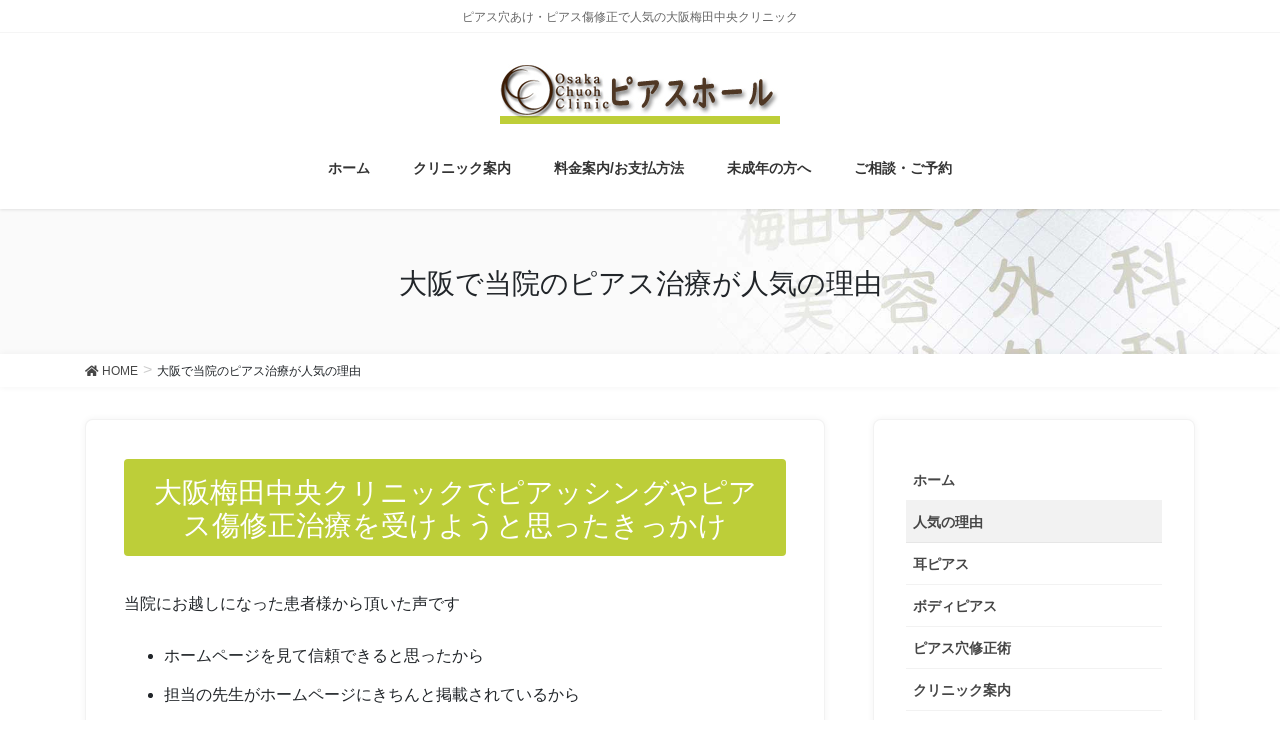

--- FILE ---
content_type: text/html; charset=UTF-8
request_url: https://www.shinosaka-chuoh.com/pierce/reason/
body_size: 30358
content:
<!DOCTYPE html>
<html lang="ja">
<head>
<meta charset="utf-8">
<meta http-equiv="X-UA-Compatible" content="IE=edge">
<meta name="viewport" content="width=device-width, initial-scale=1">
<!-- Google Tag Manager -->
<script>(function(w,d,s,l,i){w[l]=w[l]||[];w[l].push({'gtm.start':
new Date().getTime(),event:'gtm.js'});var f=d.getElementsByTagName(s)[0],
j=d.createElement(s),dl=l!='dataLayer'?'&l='+l:'';j.async=true;j.src=
'https://www.googletagmanager.com/gtm.js?id='+i+dl;f.parentNode.insertBefore(j,f);
})(window,document,'script','dataLayer','GTM-P765NCV');</script>
<!-- End Google Tag Manager -->	
		<!-- Global site tag (gtag.js) - Google Analytics -->
		<script async src="https://www.googletagmanager.com/gtag/js?id=UA-34834149-19"></script>
		<script>
		window.dataLayer = window.dataLayer || [];
		function gtag(){dataLayer.push(arguments);}
		gtag('js', new Date());
		gtag('config', 'UA-34834149-19');
		</script>
	<meta name='robots' content='index, follow, max-image-preview:large, max-snippet:-1, max-video-preview:-1' />

	<!-- This site is optimized with the Yoast SEO plugin v16.0.2 - https://yoast.com/wordpress/plugins/seo/ -->
	<title>大阪で当院のピアス治療が人気の理由|-｜大阪梅田中央クリニック</title>
	<meta name="description" content="大阪梅田中央クリニックでピアッシングやピアス傷修正治療を受けようと思ったきっかけ。色々カウンセリングに回ってココが一番信頼できたから、電話で問い合わせた時に丁寧に質問に答えてくれたから、知り合いがこちらでピアスの穴あけしたと聞いたので" />
	<link rel="canonical" href="https://www.shinosaka-chuoh.com/pierce/reason/" />
	<meta property="og:locale" content="ja_JP" />
	<meta property="og:type" content="article" />
	<meta property="og:title" content="大阪で当院のピアス治療が人気の理由|-｜大阪梅田中央クリニック" />
	<meta property="og:description" content="大阪梅田中央クリニックでピアッシングやピアス傷修正治療を受けようと思ったきっかけ。色々カウンセリングに回ってココが一番信頼できたから、電話で問い合わせた時に丁寧に質問に答えてくれたから、知り合いがこちらでピアスの穴あけしたと聞いたので" />
	<meta property="og:url" content="https://www.shinosaka-chuoh.com/pierce/reason/" />
	<meta property="og:site_name" content="ピアス穴あけ（耳たぶピアス・軟骨ピアス・ボディピアス）｜大阪梅田中央クリニック" />
	<meta property="article:modified_time" content="2021-03-29T02:40:53+00:00" />
	<meta property="og:image" content="https://www.shinosaka-chuoh.com/pierce/wp-content/uploads/2021/03/d9dd1b85b84dc31cdb217e22e8ad31d4-150x150.jpg" />
	<meta name="twitter:card" content="summary_large_image" />
	<meta name="twitter:label1" content="推定読書時間">
	<meta name="twitter:data1" content="1分">
	<script type="application/ld+json" class="yoast-schema-graph">{"@context":"https://schema.org","@graph":[{"@type":"Organization","@id":"https://www.shinosaka-chuoh.com/pierce/#organization","name":"\u5927\u962a\u6885\u7530\u4e2d\u592e\u30af\u30ea\u30cb\u30c3\u30af","url":"https://www.shinosaka-chuoh.com/pierce/","sameAs":[],"logo":{"@type":"ImageObject","@id":"https://www.shinosaka-chuoh.com/pierce/#logo","inLanguage":"ja","url":"https://www.shinosaka-chuoh.com/pierce/wp-content/uploads/2021/03/logo2.png","width":196,"height":93,"caption":"\u5927\u962a\u6885\u7530\u4e2d\u592e\u30af\u30ea\u30cb\u30c3\u30af"},"image":{"@id":"https://www.shinosaka-chuoh.com/pierce/#logo"}},{"@type":"WebSite","@id":"https://www.shinosaka-chuoh.com/pierce/#website","url":"https://www.shinosaka-chuoh.com/pierce/","name":"\u30d4\u30a2\u30b9\u7a74\u3042\u3051\uff08\u8033\u305f\u3076\u30d4\u30a2\u30b9\u30fb\u8edf\u9aa8\u30d4\u30a2\u30b9\u30fb\u30dc\u30c7\u30a3\u30d4\u30a2\u30b9\uff09\uff5c\u5927\u962a\u6885\u7530\u4e2d\u592e\u30af\u30ea\u30cb\u30c3\u30af","description":"\u30d4\u30a2\u30b9\u7a74\u3042\u3051\u30fb\u30d4\u30a2\u30b9\u50b7\u4fee\u6b63\u3067\u4eba\u6c17\u306e\u5927\u962a\u6885\u7530\u4e2d\u592e\u30af\u30ea\u30cb\u30c3\u30af","publisher":{"@id":"https://www.shinosaka-chuoh.com/pierce/#organization"},"potentialAction":[{"@type":"SearchAction","target":"https://www.shinosaka-chuoh.com/pierce/?s={search_term_string}","query-input":"required name=search_term_string"}],"inLanguage":"ja"},{"@type":"ImageObject","@id":"https://www.shinosaka-chuoh.com/pierce/reason/#primaryimage","inLanguage":"ja","url":""},{"@type":"WebPage","@id":"https://www.shinosaka-chuoh.com/pierce/reason/#webpage","url":"https://www.shinosaka-chuoh.com/pierce/reason/","name":"\u5927\u962a\u3067\u5f53\u9662\u306e\u30d4\u30a2\u30b9\u6cbb\u7642\u304c\u4eba\u6c17\u306e\u7406\u7531|-\uff5c\u5927\u962a\u6885\u7530\u4e2d\u592e\u30af\u30ea\u30cb\u30c3\u30af","isPartOf":{"@id":"https://www.shinosaka-chuoh.com/pierce/#website"},"primaryImageOfPage":{"@id":"https://www.shinosaka-chuoh.com/pierce/reason/#primaryimage"},"datePublished":"2021-03-28T01:19:09+00:00","dateModified":"2021-03-29T02:40:53+00:00","description":"\u5927\u962a\u6885\u7530\u4e2d\u592e\u30af\u30ea\u30cb\u30c3\u30af\u3067\u30d4\u30a2\u30c3\u30b7\u30f3\u30b0\u3084\u30d4\u30a2\u30b9\u50b7\u4fee\u6b63\u6cbb\u7642\u3092\u53d7\u3051\u3088\u3046\u3068\u601d\u3063\u305f\u304d\u3063\u304b\u3051\u3002\u8272\u3005\u30ab\u30a6\u30f3\u30bb\u30ea\u30f3\u30b0\u306b\u56de\u3063\u3066\u30b3\u30b3\u304c\u4e00\u756a\u4fe1\u983c\u3067\u304d\u305f\u304b\u3089\u3001\u96fb\u8a71\u3067\u554f\u3044\u5408\u308f\u305b\u305f\u6642\u306b\u4e01\u5be7\u306b\u8cea\u554f\u306b\u7b54\u3048\u3066\u304f\u308c\u305f\u304b\u3089\u3001\u77e5\u308a\u5408\u3044\u304c\u3053\u3061\u3089\u3067\u30d4\u30a2\u30b9\u306e\u7a74\u3042\u3051\u3057\u305f\u3068\u805e\u3044\u305f\u306e\u3067","breadcrumb":{"@id":"https://www.shinosaka-chuoh.com/pierce/reason/#breadcrumb"},"inLanguage":"ja","potentialAction":[{"@type":"ReadAction","target":["https://www.shinosaka-chuoh.com/pierce/reason/"]}]},{"@type":"BreadcrumbList","@id":"https://www.shinosaka-chuoh.com/pierce/reason/#breadcrumb","itemListElement":[{"@type":"ListItem","position":1,"item":{"@type":"WebPage","@id":"https://www.shinosaka-chuoh.com/pierce/","url":"https://www.shinosaka-chuoh.com/pierce/","name":"\u30db\u30fc\u30e0"}},{"@type":"ListItem","position":2,"item":{"@type":"WebPage","@id":"https://www.shinosaka-chuoh.com/pierce/reason/","url":"https://www.shinosaka-chuoh.com/pierce/reason/","name":"\u5927\u962a\u3067\u5f53\u9662\u306e\u30d4\u30a2\u30b9\u6cbb\u7642\u304c\u4eba\u6c17\u306e\u7406\u7531"}}]}]}</script>
	<!-- / Yoast SEO plugin. -->


<link rel='dns-prefetch' href='//s.w.org' />
<link rel="alternate" type="application/rss+xml" title="ピアス穴あけ（耳たぶピアス・軟骨ピアス・ボディピアス）｜大阪梅田中央クリニック &raquo; フィード" href="https://www.shinosaka-chuoh.com/pierce/feed/" />
<link rel="alternate" type="application/rss+xml" title="ピアス穴あけ（耳たぶピアス・軟骨ピアス・ボディピアス）｜大阪梅田中央クリニック &raquo; コメントフィード" href="https://www.shinosaka-chuoh.com/pierce/comments/feed/" />
<meta name="description" content="大阪梅田中央クリニックでピアッシングやピアス傷修正治療を受けようと思ったきっかけ当院にお越しになった患者様から頂いた声ですホームページを見て信頼できると思ったから担当の先生がホームページにきちんと掲載されているから色々カウンセリングに回ってココが一番信頼できたから電話で問い合わせた時に丁寧に質問に答えてくれたから知り合いがこちらでピアスの穴あけしたと聞いたので診察やカウンセリングは無料なので相談しやすいと思ったから週末も開院していたからずっと検討してたけどや" />		<script type="text/javascript">
			window._wpemojiSettings = {"baseUrl":"https:\/\/s.w.org\/images\/core\/emoji\/13.0.1\/72x72\/","ext":".png","svgUrl":"https:\/\/s.w.org\/images\/core\/emoji\/13.0.1\/svg\/","svgExt":".svg","source":{"concatemoji":"https:\/\/www.shinosaka-chuoh.com\/pierce\/wp-includes\/js\/wp-emoji-release.min.js?ver=5.7.14"}};
			!function(e,a,t){var n,r,o,i=a.createElement("canvas"),p=i.getContext&&i.getContext("2d");function s(e,t){var a=String.fromCharCode;p.clearRect(0,0,i.width,i.height),p.fillText(a.apply(this,e),0,0);e=i.toDataURL();return p.clearRect(0,0,i.width,i.height),p.fillText(a.apply(this,t),0,0),e===i.toDataURL()}function c(e){var t=a.createElement("script");t.src=e,t.defer=t.type="text/javascript",a.getElementsByTagName("head")[0].appendChild(t)}for(o=Array("flag","emoji"),t.supports={everything:!0,everythingExceptFlag:!0},r=0;r<o.length;r++)t.supports[o[r]]=function(e){if(!p||!p.fillText)return!1;switch(p.textBaseline="top",p.font="600 32px Arial",e){case"flag":return s([127987,65039,8205,9895,65039],[127987,65039,8203,9895,65039])?!1:!s([55356,56826,55356,56819],[55356,56826,8203,55356,56819])&&!s([55356,57332,56128,56423,56128,56418,56128,56421,56128,56430,56128,56423,56128,56447],[55356,57332,8203,56128,56423,8203,56128,56418,8203,56128,56421,8203,56128,56430,8203,56128,56423,8203,56128,56447]);case"emoji":return!s([55357,56424,8205,55356,57212],[55357,56424,8203,55356,57212])}return!1}(o[r]),t.supports.everything=t.supports.everything&&t.supports[o[r]],"flag"!==o[r]&&(t.supports.everythingExceptFlag=t.supports.everythingExceptFlag&&t.supports[o[r]]);t.supports.everythingExceptFlag=t.supports.everythingExceptFlag&&!t.supports.flag,t.DOMReady=!1,t.readyCallback=function(){t.DOMReady=!0},t.supports.everything||(n=function(){t.readyCallback()},a.addEventListener?(a.addEventListener("DOMContentLoaded",n,!1),e.addEventListener("load",n,!1)):(e.attachEvent("onload",n),a.attachEvent("onreadystatechange",function(){"complete"===a.readyState&&t.readyCallback()})),(n=t.source||{}).concatemoji?c(n.concatemoji):n.wpemoji&&n.twemoji&&(c(n.twemoji),c(n.wpemoji)))}(window,document,window._wpemojiSettings);
		</script>
		<style type="text/css">
img.wp-smiley,
img.emoji {
	display: inline !important;
	border: none !important;
	box-shadow: none !important;
	height: 1em !important;
	width: 1em !important;
	margin: 0 .07em !important;
	vertical-align: -0.1em !important;
	background: none !important;
	padding: 0 !important;
}
</style>
	<style id='vkExUnit_common_style-css' type='text/css'>:root{--vk-color-bg-accent:rgba(0,0,0,0.02);--vk-color-border-light:rgba(0,0,0,0.07);--vk-color-border-zuru:rgba(255,255,255,0.8);--vk-size-radius:4px;--vk-margin-block-bottom:2rem}.veu_contentAddSection{display:block;clear:both;overflow:hidden;margin-top:var(--vk-margin-block-bottom);margin-bottom:var(--vk-margin-block-bottom)}.veu_contentAddSection:first-child{margin-top:0}.btn{white-space:inherit}.veu_card{border:3px solid var(--vk-color-border-light);border-radius:var(--vk-size-radius)}.veu_card .veu_card_inner{position:relative;display:block;overflow:hidden;padding:1.5rem;box-shadow:inset 0 0 0 1px var(--vk-color-border-zuru)}[class^=vk_icon_w_r_sns_]{text-transform:none;font-weight:400;font-style:normal;font-variant:normal;font-family:vk_sns;line-height:1;speak:none;-webkit-font-smoothing:antialiased;-moz-osx-font-smoothing:grayscale}.veu_contact .contact_frame{display:block;overflow:hidden;background-color:var(--vk-color-bg-accent)}.veu_contact .contact_txt_catch,.veu_contact .contact_txt_tel,.veu_contact .contact_txt_time{display:block;overflow:hidden}.veu_contact .contact_txt_catch,.veu_contact .contact_txt_time{font-size:14px;line-height:128.6%}.veu_contact .contact_txt_tel{padding:5px 0;font-size:28px;line-height:105%;font-weight:700;color:var(--vk-color-primary)}.veu_contact .contact_txt_tel_icon{margin-right:.3rem}.veu_contact .contact_txt{text-align:center}.page_top_btn{position:fixed;right:2%;bottom:3%;z-index:99999;width:40px;height:38px;color:transparent;border:none;background:rgba(0,0,0,.8);box-shadow:0 0 0 1px rgba(255,255,255,.8),0 0 0 2px rgba(0,0,0,.8);background-image:var(--ver_page_top_button_url);background-size:50%;background-repeat:no-repeat;background-position:center;opacity:0;transition:opacity .3s}.page_top_btn:hover{transition:opacity .3s;color:transparent;text-decoration:none}.scrolled .page_top_btn{display:block;opacity:1;color:transparent}@media (min-width:1200px){.veu_contact-layout-horizontal p.contact_txt{margin-bottom:0}.veu_contact-layout-horizontal .contact_txt{float:left;text-align:left}}@media (max-width:576px){.veu_contact .contact_txt_tel{font-size:25px}}</style>
<style id='vkExUnit_common_style-inline-css' type='text/css'>
:root {--ver_page_top_button_url:url(https://www.shinosaka-chuoh.com/pierce/wp-content/plugins/vk-all-in-one-expansion-unit/assets/images/to-top-btn-icon.svg);}@font-face {font-weight: normal;font-style: normal;font-family: "vk_sns";src: url("https://www.shinosaka-chuoh.com/pierce/wp-content/plugins/vk-all-in-one-expansion-unit/inc/sns/icons/fonts/vk_sns.eot?-bq20cj");src: url("https://www.shinosaka-chuoh.com/pierce/wp-content/plugins/vk-all-in-one-expansion-unit/inc/sns/icons/fonts/vk_sns.eot?#iefix-bq20cj") format("embedded-opentype"),url("https://www.shinosaka-chuoh.com/pierce/wp-content/plugins/vk-all-in-one-expansion-unit/inc/sns/icons/fonts/vk_sns.woff?-bq20cj") format("woff"),url("https://www.shinosaka-chuoh.com/pierce/wp-content/plugins/vk-all-in-one-expansion-unit/inc/sns/icons/fonts/vk_sns.ttf?-bq20cj") format("truetype"),url("https://www.shinosaka-chuoh.com/pierce/wp-content/plugins/vk-all-in-one-expansion-unit/inc/sns/icons/fonts/vk_sns.svg?-bq20cj#vk_sns") format("svg");}
</style>
<link rel='preload' id='wp-block-library-css' href='https://www.shinosaka-chuoh.com/pierce/wp-includes/css/dist/block-library/style.min.css?ver=5.7.14' as='style' onload="this.onload=null;this.rel='stylesheet'"/>
<link rel='stylesheet' id='wp-block-library-css' href='https://www.shinosaka-chuoh.com/pierce/wp-includes/css/dist/block-library/style.min.css?ver=5.7.14' media='print' onload="this.media='all'; this.onload=null;">
<style id='wp-block-library-inline-css' type='text/css'>
.mb-0 { margin-bottom:0; }
</style>
<link rel='preload' id='vk-blocks-swiper-css' href='https://www.shinosaka-chuoh.com/pierce/wp-content/plugins/vk-blocks-pro/inc/vk-blocks/build/swiper.min.css?ver=1.0.16' as='style' onload="this.onload=null;this.rel='stylesheet'"/>
<link rel='stylesheet' id='vk-blocks-swiper-css' href='https://www.shinosaka-chuoh.com/pierce/wp-content/plugins/vk-blocks-pro/inc/vk-blocks/build/swiper.min.css?ver=1.0.16' media='print' onload="this.media='all'; this.onload=null;">
<link rel='preload' id='xo-event-calendar-css' href='https://www.shinosaka-chuoh.com/pierce/wp-content/plugins/xo-event-calendar/css/xo-event-calendar.css?ver=3.2.10' as='style' onload="this.onload=null;this.rel='stylesheet'"/>
<link rel='stylesheet' id='xo-event-calendar-css' href='https://www.shinosaka-chuoh.com/pierce/wp-content/plugins/xo-event-calendar/css/xo-event-calendar.css?ver=3.2.10' media='print' onload="this.media='all'; this.onload=null;">
<link rel='preload' id='xo-event-calendar-event-calendar-css' href='https://www.shinosaka-chuoh.com/pierce/wp-content/plugins/xo-event-calendar/build/event-calendar/style-index.css?ver=3.2.10' as='style' onload="this.onload=null;this.rel='stylesheet'"/>
<link rel='stylesheet' id='xo-event-calendar-event-calendar-css' href='https://www.shinosaka-chuoh.com/pierce/wp-content/plugins/xo-event-calendar/build/event-calendar/style-index.css?ver=3.2.10' media='print' onload="this.media='all'; this.onload=null;">
<style id='bootstrap-4-style-css' type='text/css'>:root{}*,::after,::before{box-sizing:border-box}html{font-family:sans-serif;line-height:1.15;-webkit-text-size-adjust:100%;-webkit-tap-highlight-color:transparent}article,aside,footer,header,nav,section{display:block}body{margin:0;font-family:-apple-system,BlinkMacSystemFont,"Segoe UI",Roboto,"Helvetica Neue",Arial,"Noto Sans",sans-serif,"Apple Color Emoji","Segoe UI Emoji","Segoe UI Symbol","Noto Color Emoji";font-size:1rem;font-weight:400;line-height:1.5;color:#212529;text-align:left;background-color:#fff}[tabindex="-1"]:focus:not(:focus-visible){outline:0!important}h1,h2,h3,h5,h6{margin-top:0;margin-bottom:.5rem}p{margin-top:0;margin-bottom:1rem}ol,ul{margin-top:0;margin-bottom:1rem}ol ol,ol ul,ul ol,ul ul{margin-bottom:0}b,strong{font-weight:bolder}a{color:#007bff;text-decoration:none;background-color:transparent}a:hover{color:#0056b3;text-decoration:underline}a:not([href]){color:inherit;text-decoration:none}a:not([href]):hover{color:inherit;text-decoration:none}img{vertical-align:middle;border-style:none}table{border-collapse:collapse}caption{padding-top:.75rem;padding-bottom:.75rem;color:#6c757d;text-align:left;caption-side:bottom}th{text-align:inherit}button{border-radius:0}button:focus{outline:1px dotted;outline:5px auto -webkit-focus-ring-color}button,input,select,textarea{margin:0;font-family:inherit;font-size:inherit;line-height:inherit}button,input{overflow:visible}button,select{text-transform:none}[role=button]{cursor:pointer}select{word-wrap:normal}[type=button],[type=reset],[type=submit],button{-webkit-appearance:button}[type=button]:not(:disabled),[type=reset]:not(:disabled),[type=submit]:not(:disabled),button:not(:disabled){cursor:pointer}[type=button]::-moz-focus-inner,[type=reset]::-moz-focus-inner,[type=submit]::-moz-focus-inner,button::-moz-focus-inner{padding:0;border-style:none}input[type=checkbox],input[type=radio]{box-sizing:border-box;padding:0}textarea{overflow:auto;resize:vertical}[type=number]::-webkit-inner-spin-button,[type=number]::-webkit-outer-spin-button{height:auto}[type=search]{outline-offset:-2px;-webkit-appearance:none}[type=search]::-webkit-search-decoration{-webkit-appearance:none}::-webkit-file-upload-button{font:inherit;-webkit-appearance:button}[hidden]{display:none!important}h1,h2,h3,h5,h6{margin-bottom:.5rem;font-weight:500;line-height:1.2}h1{font-size:2.5rem}h2{font-size:2rem}h3{font-size:1.75rem}h5{font-size:1.25rem}h6{font-size:1rem}.container{width:100%;padding-right:15px;padding-left:15px;margin-right:auto;margin-left:auto}.row{display:flex;flex-wrap:wrap;margin-right:-15px;margin-left:-15px}.col,.col-md-12{position:relative;width:100%;padding-right:15px;padding-left:15px}.col{flex-basis:0;flex-grow:1;min-width:0;max-width:100%}.form-control{display:block;width:100%;height:calc(1.5em + .75rem + 2px);padding:.375rem 1.5rem;font-size:1rem;font-weight:400;line-height:1.5;color:#495057;background-color:#fff;background-clip:padding-box;border:1px solid #ced4da;border-radius:.25rem;transition:border-color .15s ease-in-out,box-shadow .15s ease-in-out}.form-control::-ms-expand{background-color:transparent;border:0}.form-control:-moz-focusring{color:transparent;text-shadow:0 0 0 #495057}.form-control:focus{color:#495057;background-color:#fff;border-color:#80bdff;outline:0;box-shadow:0 0 0 .2rem rgba(0,123,255,.25)}.form-control::-moz-placeholder{color:#6c757d;opacity:1}.form-control:-ms-input-placeholder{color:#6c757d;opacity:1}.form-control::placeholder{color:#6c757d;opacity:1}.form-control:disabled,.form-control[readonly]{background-color:#e9ecef;opacity:1}input[type=date].form-control,input[type=datetime-local].form-control,input[type=month].form-control,input[type=time].form-control{-webkit-appearance:none;-moz-appearance:none;appearance:none}select.form-control:focus::-ms-value{color:#495057;background-color:#fff}select.form-control[multiple],select.form-control[size]{height:auto}textarea.form-control{height:auto}.btn{display:inline-block;font-weight:400;color:#212529;text-align:center;vertical-align:middle;-webkit-user-select:none;-moz-user-select:none;-ms-user-select:none;user-select:none;background-color:transparent;border:1px solid transparent;padding:.375rem 1.5rem;font-size:1rem;line-height:1.5;border-radius:.25rem;transition:color .15s ease-in-out,background-color .15s ease-in-out,border-color .15s ease-in-out,box-shadow .15s ease-in-out}.btn:hover{color:#212529;text-decoration:none}.btn:focus{outline:0;box-shadow:0 0 0 .2rem rgba(0,123,255,.25)}.btn:disabled{opacity:.65}.btn:not(:disabled):not(.disabled){cursor:pointer}.btn-primary{color:#fff;background-color:#007bff;border-color:#007bff}.btn-primary:hover{color:#fff;background-color:#0069d9;border-color:#0062cc}.btn-primary:focus{color:#fff;background-color:#0069d9;border-color:#0062cc;box-shadow:0 0 0 .2rem rgba(38,143,255,.5)}.btn-primary:disabled{color:#fff;background-color:#007bff;border-color:#007bff}.btn-primary:not(:disabled):not(.disabled).active,.btn-primary:not(:disabled):not(.disabled):active{color:#fff;background-color:#0062cc;border-color:#005cbf}.btn-primary:not(:disabled):not(.disabled).active:focus,.btn-primary:not(:disabled):not(.disabled):active:focus{box-shadow:0 0 0 .2rem rgba(38,143,255,.5)}.nav{display:flex;flex-wrap:wrap;padding-left:0;margin-bottom:0;list-style:none}.navbar-brand{display:inline-block;padding-top:.3125rem;padding-bottom:.3125rem;margin-right:1rem;font-size:1.25rem;line-height:inherit;white-space:nowrap}.navbar-brand:focus,.navbar-brand:hover{text-decoration:none}.card{position:relative;display:flex;flex-direction:column;min-width:0;word-wrap:break-word;background-color:#fff;background-clip:border-box;border:1px solid rgba(0,0,0,.125);border-radius:.25rem}.breadcrumb{display:flex;flex-wrap:wrap;padding:.75rem 1rem;margin-bottom:1rem;list-style:none;background-color:#e9ecef;border-radius:.25rem}.carousel-item-next,.carousel-item-prev{display:block}.active.carousel-item-right,.carousel-item-next:not(.carousel-item-left){transform:translateX(100%)}.active.carousel-item-left,.carousel-item-prev:not(.carousel-item-right){transform:translateX(-100%)}.text-center{text-align:center!important}@media (prefers-reduced-motion:reduce){.form-control{transition:none}.btn{transition:none}}@media (min-width:576px){.container{max-width:540px}.container{max-width:540px}}@media (min-width:768px){.container{max-width:720px}.container{max-width:720px}.col-md-12{flex:0 0 100%;max-width:100%}}@media (min-width:992px){.container{max-width:960px}.container{max-width:960px}}@media (min-width:1200px){.container{max-width:1140px}.container{max-width:1140px}}@media print{*,::after,::before{text-shadow:none!important;box-shadow:none!important}a:not(.btn){text-decoration:underline}thead{display:table-header-group}img,tr{page-break-inside:avoid}h2,h3,p{orphans:3;widows:3}h2,h3{page-break-after:avoid}body{min-width:992px!important}.container{min-width:992px!important}}@-webkit-keyframes spinner-grow{0%{transform:scale(0)}50%{opacity:1;transform:none}}@keyframes spinner-grow{0%{transform:scale(0)}50%{opacity:1;transform:none}}</style>
<style id='lightning-common-style-css' type='text/css'>:root{--vk-width-container:100%;--vk-size-radius:5px;}.vk-mobile-nav-menu-btn{position:fixed;top:5px;left:5px;z-index:2100;overflow:hidden;border:1px solid #333;border-radius:2px;width:34px;height:34px;cursor:pointer;text-indent:-9999px;background-size:24px 24px;transition:border-color .5s ease-out}.vk-mobile-nav-menu-btn.menu-open{border:1px solid rgba(255,255,255,.8)}.vk-mobile-nav-menu-btn.position-right{left:inherit;right:5px}.vk-mobile-nav{position:fixed;z-index:2000;width:100%;height:100%;display:block;padding:45px 10px;overflow:scroll;transition:all .5s ease-out}.vk-mobile-nav .vk-mobile-nav-menu-outer{margin-bottom:1.5em}.vk-mobile-nav nav ul{padding:0;margin:0}.vk-mobile-nav nav ul li{list-style:none;line-height:1.65}.vk-mobile-nav nav ul li a{padding:.7em .5em;position:relative;display:block;overflow:hidden}.vk-mobile-nav nav ul li a:hover{text-decoration:none}.vk-mobile-nav nav ul li li a{padding-left:1.5em}.vk-mobile-nav nav ul li li li a{padding-left:2.5em}.vk-mobile-nav nav ul li li li li a{padding-left:3.5em}.vk-mobile-nav.vk-mobile-nav-right-in{transition:all .2s ease-out;left:100%}.vk-mobile-nav.vk-mobile-nav-open.vk-mobile-nav-right-in{top:0}.vk-mobile-nav.vk-mobile-nav-open.vk-mobile-nav-right-in{transition:all .5s ease-out;left:0}.vk-mobile-nav .customize-partial-edit-shortcut button,.vk-mobile-nav .widget .customize-partial-edit-shortcut button{left:0;top:-30px}.vk-menu-acc{position:relative}.vk-menu-acc li{position:relative;margin-bottom:0}.vk-menu-acc .acc-btn{position:absolute;right:8px;top:8px;width:28px;height:28px;border:1px solid rgba(255,255,255,.8);border-radius:2px;background:url(../images/vk-menu-acc-icon-open-white.svg) center 50% no-repeat;background-size:28px 28px;cursor:pointer;z-index:1000;transition:transform .5s ease-out}.vk-menu-acc .acc-btn:before{position:relative;top:-5px;left:4px;font-size:16px}.vk-menu-acc .acc-btn-close{background:url(../images/vk-menu-btn-close.svg) center 50% no-repeat}.vk-menu-acc ul.acc-child-open{transition:all .5s ease-in;max-height:1000px;opacity:1}.vk-mobile-nav-menu-btn{border-color:#333;background:var(--vk-mobile-nav-menu-btn-bg-src) center 50% no-repeat rgba(255,255,255,.8)}.vk-mobile-nav-menu-btn.menu-open{border-color:#333;background:var(--vk-mobile-nav-menu-btn-close-bg-src) center 50% no-repeat rgba(255,255,255,.8)}.vk-mobile-nav{background-color:#fff;border-bottom:1px solid #e5e5e5}.vk-mobile-nav .widget_nav_menu ul.menu{border-top:1px solid #ccc}.vk-mobile-nav nav>ul{border-top:1px solid #ccc}.vk-mobile-nav .widget_nav_menu ul li a,.vk-mobile-nav nav ul li a{color:#333;border-bottom:1px solid #ccc}.vk-menu-acc .acc-btn{border:1px solid var(--vk-menu-acc-btn-border-color);background:var(--vk-menu-acc-icon-open-black-bg-src) center 50% no-repeat}.vk-menu-acc .acc-btn-close{background:var(--vk-menu-acc-icon-close-black-bg-src) center 50% no-repeat}:root{}.vk_post{margin-left:15px;margin-right:15px}.vk_post a:hover{text-decoration:none}.vk_post.card{padding:0;margin-bottom:30px;box-sizing:border-box;max-width:100%}.card{overflow:hidden;box-shadow:none}.card a{color:inherit}.card a.btn-primary{color:#fff}:root{}.card-noborder.card{border:none;background:0 0}.vk_post .row{margin:0}:root{}.sideSection-col-two .veu_contact .contact_frame,.siteFooter .veu_contact .contact_frame{padding:1.4rem 1.3rem}.sideSection-col-two .veu_contact .contact_txt,.siteFooter .veu_contact .contact_txt{margin-bottom:.8rem}.sideSection-col-two .veu_contact .contact_txt_tel,.siteFooter .veu_contact .contact_txt_tel{font-size:22px;white-space:nowrap}.sideSection-col-two .veu_contact .contact_txt_time,.siteFooter .veu_contact .contact_txt_time{font-size:10px}select.form-control{padding-left:.75em}.btn-primary:focus,.btn-primary:not(:disabled):not(.disabled):active:focus{box-shadow:0 0 0 .2rem rgba(171,184,195,.25)}:root{}iframe{border:none}.siteHeader_logo{font-weight:500}.headerTop{font-size:12px}.siteHeader .headerTop .container{padding:0 15px}.headerTop{color:#666;background-color:#f9f9f9;margin-top:-7px;border-bottom:1px solid rgba(0,0,0,.04)}.headerTop .container{display:flex;overflow:visible}.headerTop .headerTop_description{position:relative;top:7px;display:block;margin:0;padding:9px 20px calc(7px + 7px) 0;width:100%;line-height:1.4em}.headerTop nav{position:relative;top:7px}.headerTop ul{display:flex;flex-wrap:nowrap;margin-top:0;margin-top:8px;margin-bottom:6px}.headerTop ul>li{line-height:1.4em}.headerTop ul>li>a,.headerTop ul>li>span{padding:0 15px;font-size:12px;white-space:nowrap;display:block}.headerTop ul>li>a i,.headerTop ul>li>span i{margin:0 .4em}.headerTop li a:hover{background:0 0}.mobile-fix-nav .customize-partial-edit-shortcut{position:relative;top:-35px;left:35px}.mobile-fix-nav .vk-mobile-nav-menu-btn{position:relative;top:unset;left:unset;border:none;box-shadow:none;background:0 0;text-indent:0;height:auto;width:auto}.copySection{display:flex;align-items:center;flex-direction:column}.device-mobile .copySection{padding-bottom:70px}.mobile-fix-nav_enable .vk-mobile-nav{height:calc(100% - 62px);box-sizing:border-box}.mobile-fix-nav{position:fixed;bottom:0;left:0;width:100%;z-index:100}.mobile-fix-nav .mobile-fix-nav-menu{margin:0 auto;box-sizing:border-box;height:62px;padding:12px 0 10px;overflow:hidden;display:flex;justify-content:space-around;align-items:center;width:100%;z-index:9999999999;opacity:.9}.mobile-fix-nav .mobile-fix-nav-menu li{margin:0;padding:0;vertical-align:middle;list-style-type:none;font-size:10px;line-height:1.3}.mobile-fix-nav .mobile-fix-nav-menu li .vk-mobile-nav-menu-btn,.mobile-fix-nav .mobile-fix-nav-menu li a{border:none;display:block;text-align:center;text-decoration:none;cursor:pointer}.mobile-fix-nav .mobile-fix-nav-menu li .vk-mobile-nav-menu-btn i,.mobile-fix-nav .mobile-fix-nav-menu li a i{font-size:22px;font-style:normal;margin-right:0}.mobile-fix-nav .mobile-fix-nav-menu li .vk-mobile-nav-menu-btn .link-icon,.mobile-fix-nav .mobile-fix-nav-menu li a .link-icon{display:block;margin-bottom:4px}@media (min-width:576px){:root{--vk-width-container:540px}}@media (min-width:576px) and (max-width:767.98px){.card.vk_post-col-sm-12{margin-bottom:20px}.card-imageRound.vk_post-col-sm-12,.card-noborder.vk_post-col-sm-12{margin-bottom:40px}}@media (min-width:768px){:root{--vk-width-container:720px}}@media (min-width:768px) and (max-width:991.98px){.card.vk_post-col-md-12{margin-bottom:20px}.card-imageRound.vk_post-col-md-12,.card-noborder.vk_post-col-md-12{margin-bottom:40px}}@media (min-width:992px){:root{--vk-width-container:960px}body.device-pc .vk-mobile-nav-menu-btn{display:none}body.device-pc .vk-mobile-nav{display:none}.mobile-fix-nav{display:none}.mobile-fix-nav{display:none}}@media (min-width:992px) and (max-width:1199.98px){.card.vk_post-col-lg-12{margin-bottom:20px}.card-imageRound.vk_post-col-lg-12,.card-noborder.vk_post-col-lg-12{margin-bottom:40px}.sideSection-col-two .veu_contact .contact_frame{padding:1.1rem 1rem}.sideSection-col-two .veu_contact .contact_txt{margin-bottom:.5rem}.sideSection-col-two .veu_contact .contact_txt_catch{font-size:11px}.sideSection-col-two .veu_contact .contact_txt_tel{font-size:18px}.sideSection-col-two .veu_contact .contact_txt_time{font-size:11px}}@media (min-width:1200px){:root{--vk-width-container:1140px}.card.vk_post-col-xl-12{margin-bottom:20px}.card-imageRound.vk_post-col-xl-12,.card-noborder.vk_post-col-xl-12{margin-bottom:40px}}@media (min-width:1400px){.card.vk_post-col-xxl-12{margin-bottom:20px}.card-imageRound.vk_post-col-xxl-12,.card-noborder.vk_post-col-xxl-12{margin-bottom:40px}}@media (max-width:991px){.headerTop_description{display:none}.headerTop{display:none}.mobile-fix-nav_enable .page_top_btn{bottom:calc(62px + 10px);right:10px}}@media (max-width:575.98px){.card.vk_post-col-xs-12{margin-bottom:20px}.card-imageRound.vk_post-col-xs-12,.card-noborder.vk_post-col-xs-12{margin-bottom:40px}}@media print{#page_top{display:none!important}.mobile-fix-nav,.vk-mobile-nav,.vk-mobile-nav-menu-btn{display:none}a{text-decoration:none!important}a[href]:after{content:""!important}}</style>
<style id='lightning-common-style-inline-css' type='text/css'>
/* vk-mobile-nav */:root {--vk-mobile-nav-menu-btn-bg-src: url("https://www.shinosaka-chuoh.com/pierce/wp-content/themes/lightning-pro/inc/vk-mobile-nav/package/images/vk-menu-btn-black.svg");--vk-mobile-nav-menu-btn-close-bg-src: url("https://www.shinosaka-chuoh.com/pierce/wp-content/themes/lightning-pro/inc/vk-mobile-nav/package/images/vk-menu-close-black.svg");--vk-menu-acc-icon-open-black-bg-src: url("https://www.shinosaka-chuoh.com/pierce/wp-content/themes/lightning-pro/inc/vk-mobile-nav/package/images/vk-menu-acc-icon-open-black.svg");--vk-menu-acc-icon-open-white-bg-src: url("https://www.shinosaka-chuoh.com/pierce/wp-content/themes/lightning-pro/inc/vk-mobile-nav/package/images/vk-menu-acc-icon-open-white.svg");--vk-menu-acc-icon-close-black-bg-src: url("https://www.shinosaka-chuoh.com/pierce/wp-content/themes/lightning-pro/inc/vk-mobile-nav/package/images/vk-menu-close-black.svg");--vk-menu-acc-icon-close-white-bg-src: url("https://www.shinosaka-chuoh.com/pierce/wp-content/themes/lightning-pro/inc/vk-mobile-nav/package/images/vk-menu-close-white.svg");}
</style>
<style id='lightning-design-style-css' type='text/css'>@charset "UTF-8";:root{}body,html{font-size:14px}@media (min-width:992px){body,html{font-size:16px}}body{font-family:"メイリオ",Meiryo,"Hiragino Kaku Gothic Pro","ヒラギノ角ゴ Pro W3",Hiragino Sans,"Noto Sans JP",sans-serif;-ms-word-wrap:break-word;word-wrap:break-word}img{max-width:100%;height:auto}img{max-width:100%;height:auto}p{line-height:1.7;margin-bottom:1.2em}@media (min-width:768px){p{line-height:1.9}}ol,ul{margin-top:1.5em;margin-bottom:1.2em}li{margin-bottom:.8em;line-height:1.65em}ol ol,ol ul,ul ol,ul ul{margin-top:10px;margin-bottom:10px}h1{position:relative}h2,h3,h5,h6{margin:1.5em 0 1.2em;clear:both}h1:first-child,h2:first-child,h3:first-child,h5:first-child{margin-top:0}h2{font-size:1.75rem}table{border-collapse:collapse;border-spacing:0;width:100%;border-top:1px solid rgba(0,0,0,.05)}table tbody tr td,table tbody tr th,table td,table th,table thead tr td,table thead tr th{border-bottom:1px solid rgba(0,0,0,.05)}table tbody tr td .form-control,table tbody tr th .form-control,table td .form-control,table th .form-control,table thead tr td .form-control,table thead tr th .form-control{max-width:90%}th{font-weight:400}td,th{padding:1em;font-size:14px}.btn{white-space:normal}.alignleft,img.alignleft{display:inline;float:left;margin-right:20px;margin-top:4px}img.alignleft{margin-bottom:12px}.siteHeader .siteHeadContainer:after{content:"";display:block;clear:both}.siteContent{padding:2rem 0 2rem}@media (min-width:768px){.siteContent{padding:2.5rem 0 2.5rem}}@media (min-width:992px){.siteContent{padding:3rem 0 3.5rem}}@media (min-width:1200px){.siteContent{padding:3.5rem 0 4rem}}.siteContent>.container>.row{display:block}.siteContent>.container>.row:after{content:"";display:block;clear:both}.mainSection>aside:last-child,.mainSection>div:last-child,.sideSection>aside:last-child,.sideSection>div:last-child{margin-bottom:0}@media (max-width:991.98px){.mainSection,.sideSection{width:100%;flex-basis:unset}}@media (min-width:992px){.mainSection-col-two{width:66.66667%;float:left}.sideSection-col-two{width:calc(100% - 66.66667% - 3rem);float:right}}@media (max-width:991.98px){.mainSection{margin-bottom:2rem}}.siteFooter{display:block;overflow:hidden}@media (min-width:768px){.siteContent.siteContent-base-on{padding:2rem 0 3.5rem}}.siteContent.siteContent-base-on>.container>.row{margin:0}.mainSection-base-on,.sideSection-base-on{background-color:#fff;padding:1.4rem}@media (min-width:576px){.mainSection-base-on,.sideSection-base-on{padding:1.7rem}}@media (min-width:768px){.mainSection-base-on,.sideSection-base-on{padding:2rem}}@media (min-width:992px){.mainSection-base-on{padding:2.4rem}}@media (min-width:992px){.sideSection-base-on{padding:2.4rem 1.7rem}}@media (min-width:1200px){.sideSection-base-on{padding:2.4rem 2rem}}.siteHeader{width:100%;position:relative;z-index:1000;top:0;background-color:#fff;box-shadow:0 1px 3px rgba(0,0,0,.1);margin-bottom:0;min-height:46px;border:none}.siteHeader .container{padding-top:5px;padding-bottom:4px}.siteHeader_logo{display:inline-block;height:auto;padding:5px 0;margin:0;font-size:32px;line-height:1.5em;white-space:inherit}.siteHeader_logo a{color:#333}.siteHeader_logo a:hover{text-decoration:none;color:#337ab7}.siteHeader_logo img{max-height:40px;display:block}@media (max-width:991.98px){.navbar-header{float:none}.siteHeader_logo{font-size:1.6rem;float:inherit;text-align:center;display:block;margin:0 auto;padding:0 45px}.siteHeader_logo img{display:block;margin:0 auto}}@media (min-width:992px){.siteHeader .container{padding-top:16px;padding-bottom:14px}.siteHeader_logo img{max-height:50px}}.siteFooter .widget{margin-bottom:25px}.siteFooter a{text-decoration:underline}.siteFooter a:hover{text-decoration:none}.siteFooter li>a{text-decoration:none}.siteFooter li>a:hover{text-decoration:underline}.footerMenu li{margin-bottom:0;font-size:14px}@media (max-width:767px){.footerMenu{border-top:var(--color-footer-border,#ccc);border-bottom:var(--color-footer-border,#ccc)}.footerMenu .nav{display:unset}.footerMenu li{float:none;border-bottom:var(--color-footer-border,#ccc);display:block;overflow:hidden;padding:.5em 0}.footerMenu li:last-child{border-bottom:none}}@media (min-width:768px){.footerMenu ul{margin:12px 0 10px}.footerMenu li{float:left}.footerMenu li a{border-left:1px solid var(--color-footer-border,#ccc);padding:0 1em}.footerMenu li:last-child a{border-right:1px solid var(--color-footer-border,#ccc)}}.copySection{border-top:var(--color-footer-border,#ccc)}.copySection p{font-size:12px;margin:0 15px 5px}.gMenu_outer{width:100%}@media (max-width:991.98px){.gMenu_outer{display:none}}.gMenu{margin:0 auto;padding:0;display:flex;list-style:none;position:relative}.gMenu a{color:#333;height:100%}.gMenu a:active,.gMenu a:focus,.gMenu a:hover{background-color:inhelit;transition:background-color .4s;color:#333;text-decoration:none}.gMenu li{margin:0;list-style:none;line-height:1.4;font-size:12px;position:relative}.gMenu>li{border-left:inhelit;text-align:center}.gMenu>li:last-child{border-right:inhelit}.gMenu>li .gMenu_name{font-size:14px;display:block;white-space:nowrap}.gMenu>li:hover,.gMenu>li[class*=current]{transition:all .5s ease-out;background-color:inhelit}.gMenu>li:hover:before,.gMenu>li[class*=current]:before{width:100%}.gMenu ul{margin:0;padding:0;text-align:left;transition:all .3s ease-in}.gMenu ul li a,.gMenu ul li a:hover{color:#fff}.gMenu ul li a{padding:14px 1.2em;border-bottom:1px solid rgba(255,255,255,.15)}.gMenu ul li a:hover{background-color:inhelit}.device-pc .gMenu>li>.acc-btn{display:none}.gMenu .acc-btn{color:#333;border-color:#333;background-image:var(--g_nav_main_acc_icon_open_url)}.gMenu .acc-btn.acc-btn-close{background-image:var(--g_nav_main_acc_icon_close_url)}.device-mobile .gMenu .acc-btn{width:20px;height:20px;right:6px;top:12px}@media (min-width:992px){body.device-mobile .vk-mobile-nav-menu-btn{display:none}}.device-pc .gMenu>li>.acc-btn{display:none}.device-pc .gMenu>li>a{display:block;overflow:hidden;padding:14px 1.8em}.device-mobile .gMenu>li{padding:14px 2.5em}.device-mobile .gMenu>li .gMenu_name{font-size:12px}@media (min-width:992px){.gMenu_outer{top:-54px;transition:top 1s}.gMenu_outer::after{content:"";clear:both;display:block}.header_scrolled .siteHeadContainer.container{width:100%}.header_scrolled .navbar-header{margin-bottom:54px}.header_scrolled .gMenu_outer{clear:both;z-index:1000;position:fixed;top:0;left:0;width:100%;min-height:unset;background-color:#fff;box-shadow:0 1px 3px rgba(0,0,0,.1)}.header_scrolled .gMenu_outer nav{display:block;width:960px;margin-left:auto;margin-right:auto;padding-left:15px;padding-right:15px}}@media (min-width:992px) and (min-width:1200px){.header_scrolled .gMenu_outer nav{width:1140px}}@media (min-width:992px){.header_scrolled .gMenu{float:none;display:flex}.header_scrolled .gMenu>li{width:50%;border-left:1px solid #f5f5f5}.header_scrolled .gMenu>li:last-child{border-right:1px solid #f5f5f5}.device-pc .gMenu>li a{padding-left:1em;padding-right:1em}}body,html{overflow-x:hidden}.sectionBox{padding-top:2em;padding-bottom:2em;display:block}.sectionBox:after{content:"";clear:both;display:block}.nav li a{color:#464646}.screen-reader-text{border:0;clip:rect(1px,1px,1px,1px);-webkit-clip-path:inset(50%);clip-path:inset(50%);height:1px;margin:-1px;overflow:hidden;padding:0;position:absolute!important;width:1px;word-wrap:normal!important;word-break:normal}input.form-control{margin-bottom:3px}.page-header{margin-top:0;margin-bottom:0;padding-bottom:0;text-align:center}.page-header_pageTitle,h1.page-header_pageTitle:first-child{margin:1.2em 0;font-size:1.75rem;line-height:1.1}.breadSection{border-bottom:1px solid rgba(0,0,0,.05)}.breadSection .breadcrumb{margin-top:0;margin-bottom:0;background:0 0;padding:6px 15px}.breadSection .breadcrumb li{margin-bottom:0;list-style:none}.breadSection .breadcrumb span{font-size:.75em}.mainSection header h1{margin-top:0;line-height:1.4em}.mainSection .widget{margin-bottom:25px}.entry-full{margin-bottom:3rem}.entry-body::after{content:"";clear:both;display:block}@media (min-width:768px){.mainSection .widget{margin-bottom:35px}}.subSection{display:block}.subSection .widget{margin-bottom:25px}.subSection li>a:hover{text-decoration:underline}.subSection li.current_page_item>a{background-color:rgba(0,0,0,.05)}.subSection:after{content:"";clear:both;display:block}.subSection-title{font-size:18px;margin-bottom:15px}.subSection-title i{margin-right:8px}.widget{display:block}.widget .subSection-title{margin-top:0;font-size:18px}.widget .subSection-title a{color:inherit}.widget ul{margin-top:0}.widget:after{content:"";clear:both;display:block}.widget_nav_menu ul{padding-left:0;margin:0;font-size:14px;list-style:none}.widget_nav_menu a{color:#464646}.widget_nav_menu .subSection-title{margin-bottom:0}.widget_nav_menu ul li{margin-bottom:0}.widget_nav_menu ul li a{display:block;padding:10px .5em 8px;border-bottom:1px solid rgba(0,0,0,.05)}.siteFooter .widget_nav_menu ul li a{border-bottom:1px solid var(--color-footer-border,#ccc)}.widget_nav_menu ul li li a{padding-left:1.5em}.widget_nav_menu ul li li li a{padding-left:2.5em}.widget_nav_menu ul li li li li a{padding-left:3.5em}.widget_nav_menu ul li li li li li a{padding-left:4.5em}.widget_nav_menu ul li li li li li li a{padding-left:5.5em}.widget_nav_menu ul li li li li li li li a{padding-left:6.5em}.widget_nav_menu ul li li li li li li li li a{padding-left:7.5em}.widget_nav_menu ul li li li li li li li li li a{padding-left:8.5em}.widget_nav_menu ul li li li li li li li li li li a{padding-left:9.5em}.widget_nav_menu ul li li li li li li li li li li li a{padding-left:10.5em}.widget_nav_menu ul ul{margin:0;padding-left:0}.gMenu>li{float:left}.gMenu>li:before{position:absolute;left:0;bottom:0;content:"";width:0;border-bottom:1px solid #2e6da4;transition:all .5s ease-out}.gMenu>li.acc-parent-open::after{opacity:1;bottom:0}.gMenu>li>ul{margin-top:-1px}.gMenu ul li a:hover{background-color:#337ab7}a{transition:background .3s,opacity .3s}a:hover{transition:background .3s,opacity .3s}.btn{border-radius:25px}.entry-body{overflow:visible}.entry-body h1:first-child,.entry-body h2:first-child{margin-top:0}h2{text-align:center;position:relative;margin-bottom:3rem}h2:after{content:"";display:inline-block;position:absolute;left:50%;margin-left:-19px;bottom:-24px;width:38px;border-bottom:solid 2px #d9d9d9}.headerTop{background:0 0}.headerTop .btn{border-radius:.5rem}.siteHeader{position:relative}.siteHeader .siteHeadContainer{padding-top:15px;padding-bottom:10px}.navbar-header{text-align:center}.navbar-brand{text-align:center}.navbar-brand:hover{opacity:.7}.navbar-brand img{max-height:150px}@media (min-width:768px){.siteHeader_logo.navbar-brand{padding:5px 0 3px}}@media (max-width:992px){.siteHeader{left:0}.siteHeader .siteHeadContainer{padding-top:5px;padding-bottom:3px}.navbar-header{position:relative}.siteHeader_logo{text-align:center}.siteHeader_logo a{width:75%}.navbar-brand{font-size:20px;line-height:1.2;position:relative;padding-top:7px}.navbar-brand a{display:inline-block}.navbar-brand img{max-height:50px}}.page-header_pageTitle,h1.page-header_pageTitle:first-child{margin:30px 0 25px}@media (min-width:992px){.page-header_pageTitle,h1.page-header_pageTitle:first-child{margin:60px 0 55px}}.breadSection{position:relative;border-bottom:none;background-color:#fff;z-index:20;box-shadow:0 0 7px rgba(0,0,0,.05)}.breadSection .breadcrumb{padding:3px 15px}.breadSection .breadcrumb>li+li:before{content:">";padding:0 5px;color:#ccc}.breadSection .breadcrumb a{color:#464646}.siteFooter{background-color:#fff}.mainSection-base-on,.sideSection-base-on{border:solid 1px rgba(0,0,0,.05);box-shadow:0 0 7px rgba(0,0,0,.05);border-radius:.5rem}.mainSection header{position:relative;border-bottom:none}.mainSection header h1{position:relative;margin-top:0;margin-bottom:3.5rem;text-align:center}.mainSection header h1:after{position:absolute;bottom:-25px;left:50%;display:inline-block;margin-left:-19px;width:38px;border-top:solid 2px #d9d9d9;content:""}@media (max-width:767px){.mainSection header h1{margin-bottom:44px}.mainSection header h1:after{margin-left:-15px;bottom:-20px;width:30px;border-top:solid 2px #d9d9d9}.mainSection header h1{font-size:20px}}.subSection-title{display:block;padding-top:.6em;padding-bottom:.5em;border-top:solid 1px var(--color-footer-border,#ccc);border-bottom:solid 1px var(--color-footer-border,#ccc);position:relative;padding:15px;text-align:center}.entry-body .subSection-title::after,.mainSection .subSection-title::after{content:none}.widget_nav_menu .menu li{text-align:left;list-style:none}@media (min-width:768px){.siteHeader_logo.navbar-brand{padding:1rem 0 .9rem}}.gMenu>li{float:left}.device-pc .gMenu>li>a{padding:14px 1.8em}@media (min-width:992px){.gMenu_outer{text-align:center}.gMenu{display:inline-block;overflow:visible}}</style>
<style id='lightning-design-style-inline-css' type='text/css'>
/* ltg common custom */:root {--vk-menu-acc-btn-border-color:#333;--vk-color-primary:#bdce39;--color-key:#bdce39;--color-key-dark:#b3d69a;}.bbp-submit-wrapper .button.submit { background-color:#b3d69a ; }.bbp-submit-wrapper .button.submit:hover { background-color:#bdce39 ; }.veu_color_txt_key { color:#b3d69a ; }.veu_color_bg_key { background-color:#b3d69a ; }.veu_color_border_key { border-color:#b3d69a ; }.btn-default { border-color:#bdce39;color:#bdce39;}.btn-default:focus,.btn-default:hover { border-color:#bdce39;background-color: #bdce39; }.wp-block-search__button,.btn-primary { background-color:#bdce39;border-color:#b3d69a; }.wp-block-search__button:focus,.wp-block-search__button:hover,.btn-primary:not(:disabled):not(.disabled):active,.btn-primary:focus,.btn-primary:hover { background-color:#b3d69a;border-color:#bdce39; }.btn-outline-primary { color : #bdce39 ; border-color:#bdce39; }.btn-outline-primary:not(:disabled):not(.disabled):active,.btn-outline-primary:focus,.btn-outline-primary:hover { color : #fff; background-color:#bdce39;border-color:#b3d69a; }a { color:#c9a400; }a:hover { color:#ffa723; }
.tagcloud a:before { font-family: "Font Awesome 5 Free";content: "\f02b";font-weight: bold; }
/* Charm BS4 */.gMenu>li:before { border-bottom-color:#b3d69a }.gMenu ul li a:hover { background-color:#b3d69a; }
/* Charm common */.gMenu>li:before { border-bottom-color:#bdce39; }.btn-default:focus, .btn-primary:focus { background-color:#bdce39; color: #fff; border-color: #d9d9d9; }ul.page-numbers li span.page-numbers.current,.page-link dl .post-page-numbers.current{ background-color:#bdce39 }h2:not(.mainSection-title):after, body:not(.home) .entry-title:after, .widget_ltg_adv_post_list .entry-title:after{ border-color:#bdce39; }@media (max-width: 991px){ul.gMenu .current_page_item > a{ color : #bdce39; }}.mainSection .archive-header h1:after{ border-top : solid 2px #bdce39; }.mainSection .veu_postList.pt_0 .postList_body .postList_terms a:hover{ color: #bdce39; }.mainSection .veu_postList.pt_0 .postList_body .postList_terms:after{ border-top: solid 1px #bdce39; }.media .postList_body .media-heading a:hover{ color: #bdce39; }.nav > li a:hover{ color: #bdce39; }.widget_nav_menu ul li a:hover, .widget_archive ul li a:hover, .widget_categories ul li a:hover, .widget_recent_entries ul li a:hover{ color: #bdce39; }.pager li > a:hover, .pager li > a:focus{ background-color: #bdce39; color: #fff; }.page_top_btn { background-color:#bdce39; box-shadow: 0 0 0 1px rgba(255,255,255,.8), 0 0 0 2px #bdce39;}:root {--g_nav_main_acc_icon_open_url:url(https://www.shinosaka-chuoh.com/pierce/wp-content/themes/lightning-pro/inc/vk-mobile-nav/package/images/vk-menu-acc-icon-open-black.svg);--g_nav_main_acc_icon_close_url: url(https://www.shinosaka-chuoh.com/pierce/wp-content/themes/lightning-pro/inc/vk-mobile-nav/package/images/vk-menu-close-black.svg);--g_nav_sub_acc_icon_open_url: url(https://www.shinosaka-chuoh.com/pierce/wp-content/themes/lightning-pro/inc/vk-mobile-nav/package/images/vk-menu-acc-icon-open-white.svg);--g_nav_sub_acc_icon_close_url: url(https://www.shinosaka-chuoh.com/pierce/wp-content/themes/lightning-pro/inc/vk-mobile-nav/package/images/vk-menu-close-white.svg);}
/* Pro Title Design */ h2,.mainSection .cart_totals h2,h2.mainSection-title { background-color:unset;position: relative;border:none;padding:unset;margin-left: auto;margin-right: auto;border-radius:unset;outline: unset;outline-offset: unset;box-shadow: unset;content:none;overflow: unset;background-color:#bdce39;padding: 0.6em 0.7em 0.5em;margin-bottom:1.2em;color:#fff;border-radius:4px;}h2 a,.mainSection .cart_totals h2 a,h2.mainSection-title a { color:#fff;}h2::before,.mainSection .cart_totals h2::before,h2.mainSection-title::before { background-color:unset;position: relative;border:none;padding:unset;margin-left: auto;margin-right: auto;border-radius:unset;outline: unset;outline-offset: unset;box-shadow: unset;content:none;overflow: unset;}h2::after,.mainSection .cart_totals h2::after,h2.mainSection-title::after { background-color:unset;position: relative;border:none;padding:unset;margin-left: auto;margin-right: auto;border-radius:unset;outline: unset;outline-offset: unset;box-shadow: unset;content:none;overflow: unset;}.siteContent .subSection-title,.siteContent .widget .subSection-title { background-color:unset;position: relative;border:none;padding:unset;margin-left: auto;margin-right: auto;border-radius:unset;outline: unset;outline-offset: unset;box-shadow: unset;content:none;overflow: unset;background-color:#bdce39;padding: 0.6em 0.7em 0.5em;margin-bottom:1.2em;color:#fff;border-radius:4px;outline: dashed 1px #fff;outline-offset: -4px;}.siteContent .subSection-title a,.siteContent .widget .subSection-title a { color:#fff;}.siteContent .subSection-title::before,.siteContent .widget .subSection-title::before { background-color:unset;position: relative;border:none;padding:unset;margin-left: auto;margin-right: auto;border-radius:unset;outline: unset;outline-offset: unset;box-shadow: unset;content:none;overflow: unset;}.siteContent .subSection-title::after,.siteContent .widget .subSection-title::after { background-color:unset;position: relative;border:none;padding:unset;margin-left: auto;margin-right: auto;border-radius:unset;outline: unset;outline-offset: unset;box-shadow: unset;content:none;overflow: unset;}.siteFooter .subSection-title { background-color:unset;position: relative;border:none;padding:unset;margin-left: auto;margin-right: auto;border-radius:unset;outline: unset;outline-offset: unset;box-shadow: unset;content:none;overflow: unset;background-color:#bdce39;padding: 0.6em 0.7em 0.5em;margin-bottom:1.2em;color:#fff;border-radius:4px;}.siteFooter .subSection-title a { color:#fff;}.siteFooter .subSection-title::before { background-color:unset;position: relative;border:none;padding:unset;margin-left: auto;margin-right: auto;border-radius:unset;outline: unset;outline-offset: unset;box-shadow: unset;content:none;overflow: unset;}.siteFooter .subSection-title::after { background-color:unset;position: relative;border:none;padding:unset;margin-left: auto;margin-right: auto;border-radius:unset;outline: unset;outline-offset: unset;box-shadow: unset;content:none;overflow: unset;}h3 { background-color:unset;position: relative;border:none;padding:unset;margin-left: auto;margin-right: auto;border-radius:unset;outline: unset;outline-offset: unset;box-shadow: unset;content:none;overflow: unset;color: #333;padding: 0.6em 0 0.5em;margin-bottom:1.2em;border-top: double 3px #bdce39;border-bottom: double 3px #bdce39;}h3 a { color:#333;}h3::before { background-color:unset;position: relative;border:none;padding:unset;margin-left: auto;margin-right: auto;border-radius:unset;outline: unset;outline-offset: unset;box-shadow: unset;content:none;overflow: unset;}h3::after { background-color:unset;position: relative;border:none;padding:unset;margin-left: auto;margin-right: auto;border-radius:unset;outline: unset;outline-offset: unset;box-shadow: unset;content:none;overflow: unset;}h4 { background-color:unset;position: relative;border:none;padding:unset;margin-left: auto;margin-right: auto;border-radius:unset;outline: unset;outline-offset: unset;box-shadow: unset;content:none;overflow: unset;color: #333;padding: 0.6em 0 0.5em;margin-bottom:1.2em;border-top: 2px solid #bdce39;border-bottom: 1px solid #ccc;}h4 a { color:#333;}h4::before { background-color:unset;position: relative;border:none;padding:unset;margin-left: auto;margin-right: auto;border-radius:unset;outline: unset;outline-offset: unset;box-shadow: unset;content:none;overflow: unset;}h4::after { background-color:unset;position: relative;border:none;padding:unset;margin-left: auto;margin-right: auto;border-radius:unset;outline: unset;outline-offset: unset;box-shadow: unset;content:none;overflow: unset;}h5 { background-color:unset;position: relative;border:none;padding:unset;margin-left: auto;margin-right: auto;border-radius:unset;outline: unset;outline-offset: unset;box-shadow: unset;content:none;overflow: unset;background-color:#bdce39;padding: 0.6em 0.7em 0.5em;margin-bottom:1.2em;color:#fff;border-radius:4px;}h5 a { color:#fff;}h5::before { background-color:unset;position: relative;border:none;padding:unset;margin-left: auto;margin-right: auto;border-radius:unset;outline: unset;outline-offset: unset;box-shadow: unset;content:none;overflow: unset;}h5::after { background-color:unset;position: relative;border:none;padding:unset;margin-left: auto;margin-right: auto;border-radius:unset;outline: unset;outline-offset: unset;box-shadow: unset;content:none;overflow: unset;}h6 { background-color:unset;position: relative;border:none;padding:unset;margin-left: auto;margin-right: auto;border-radius:unset;outline: unset;outline-offset: unset;box-shadow: unset;content:none;overflow: unset;color:#333;padding: 0.6em 0 0.5em;margin-bottom:1.2em;border-bottom: solid 1px #bdce39;}h6 a { color:#333;}h6::before { background-color:unset;position: relative;border:none;padding:unset;margin-left: auto;margin-right: auto;border-radius:unset;outline: unset;outline-offset: unset;box-shadow: unset;content:none;overflow: unset;}h6::after { background-color:unset;position: relative;border:none;padding:unset;margin-left: auto;margin-right: auto;border-radius:unset;outline: unset;outline-offset: unset;box-shadow: unset;content:none;overflow: unset;}
.siteContent_after.sectionBox{padding:0;}
/* page header */:root{--vk-page-header-url : url(https://www.shinosaka-chuoh.com/pierce/wp-content/uploads/2021/03/header-sample-biz.jpg);}@media ( max-width:575.98px ){:root{--vk-page-header-url : url(https://www.shinosaka-chuoh.com/pierce/wp-content/uploads/2021/03/header-sample-biz.jpg);}}.page-header{ position:relative;background: var(--vk-page-header-url, url(https://www.shinosaka-chuoh.com/pierce/wp-content/uploads/2021/03/header-sample-biz.jpg) ) no-repeat 50% center;background-size: cover;}
.vk-campaign-text{background:#eab010;color:#fff;}.vk-campaign-text_btn,.vk-campaign-text_btn:link,.vk-campaign-text_btn:visited,.vk-campaign-text_btn:focus,.vk-campaign-text_btn:active{background:#fff;color:#4c4c4c;}a.vk-campaign-text_btn:hover{background:#eab010;color:#fff;}.vk-campaign-text_link,.vk-campaign-text_link:link,.vk-campaign-text_link:hover,.vk-campaign-text_link:visited,.vk-campaign-text_link:active,.vk-campaign-text_link:focus{color:#fff;}
.siteFooter {background-color:#e5edda;}
</style>
<link rel='preload' id='vk-font-awesome-css' href='https://www.shinosaka-chuoh.com/pierce/wp-content/themes/lightning-pro/inc/font-awesome/package/versions/5/css/all.min.css?ver=5.13.0' as='style' onload="this.onload=null;this.rel='stylesheet'"/>
<link rel='stylesheet' id='vk-font-awesome-css' href='https://www.shinosaka-chuoh.com/pierce/wp-content/themes/lightning-pro/inc/font-awesome/package/versions/5/css/all.min.css?ver=5.13.0' media='print' onload="this.media='all'; this.onload=null;">
<style id='vk-blocks-build-css-css' type='text/css'>:root{}.wp-block-group h3:first-child{margin-top:0}.wp-block-group p:last-child,.wp-block-group ul:last-child,.wp-block-group ol:last-child,.wp-block-group table:last-child{margin-bottom:0}@-webkit-keyframes trembling{0%{-webkit-transform:rotate(-0.5deg);transform:rotate(-0.5deg)}50%{-webkit-transform:rotate(0.5deg);transform:rotate(0.5deg)}}@keyframes trembling{0%{-webkit-transform:rotate(-0.5deg);transform:rotate(-0.5deg)}50%{-webkit-transform:rotate(0.5deg);transform:rotate(0.5deg)}}@-webkit-keyframes trembling-x{0%{-webkit-transform:scale(1,1);transform:scale(1,1)}50%{-webkit-transform:scale(0.99,0.96);transform:scale(0.99,0.96)}}@keyframes trembling-x{0%{-webkit-transform:scale(1,1);transform:scale(1,1)}50%{-webkit-transform:scale(0.99,0.96);transform:scale(0.99,0.96)}}@-webkit-keyframes pounding{0%{-webkit-transform:scale(1.05);transform:scale(1.05)}5%{-webkit-transform:scale(1);transform:scale(1)}95%{-webkit-transform:scale(1);transform:scale(1)}100%{-webkit-transform:scale(1.05);transform:scale(1.05)}}@keyframes pounding{0%{-webkit-transform:scale(1.05);transform:scale(1.05)}5%{-webkit-transform:scale(1);transform:scale(1)}95%{-webkit-transform:scale(1);transform:scale(1)}100%{-webkit-transform:scale(1.05);transform:scale(1.05)}}@-webkit-keyframes shaking{0%{-webkit-transform:translate(1px,1px);transform:translate(1px,1px)}25%{-webkit-transform:translate(1px,-1px);transform:translate(1px,-1px)}50%{-webkit-transform:translate(-1px,-1px);transform:translate(-1px,-1px)}75%{-webkit-transform:translate(-1px,1px);transform:translate(-1px,1px)}100%{-webkit-transform:translate(1px,1px);transform:translate(1px,1px)}}@keyframes shaking{0%{-webkit-transform:translate(1px,1px);transform:translate(1px,1px)}25%{-webkit-transform:translate(1px,-1px);transform:translate(1px,-1px)}50%{-webkit-transform:translate(-1px,-1px);transform:translate(-1px,-1px)}75%{-webkit-transform:translate(-1px,1px);transform:translate(-1px,1px)}100%{-webkit-transform:translate(1px,1px);transform:translate(1px,1px)}}@-webkit-keyframes vibration{0%{-webkit-transform:translate(0px,0px) rotateZ(0deg);transform:translate(0px,0px) rotateZ(0deg)}25%{-webkit-transform:translate(2px,2px) rotateZ(1deg);transform:translate(2px,2px) rotateZ(1deg)}50%{-webkit-transform:translate(0px,2px) rotateZ(0deg);transform:translate(0px,2px) rotateZ(0deg)}75%{-webkit-transform:translate(2px,0px) rotateZ(-1deg);transform:translate(2px,0px) rotateZ(-1deg)}100%{-webkit-transform:translate(0px,0px) rotateZ(0deg);transform:translate(0px,0px) rotateZ(0deg)}}@keyframes vibration{0%{-webkit-transform:translate(0px,0px) rotateZ(0deg);transform:translate(0px,0px) rotateZ(0deg)}25%{-webkit-transform:translate(2px,2px) rotateZ(1deg);transform:translate(2px,2px) rotateZ(1deg)}50%{-webkit-transform:translate(0px,2px) rotateZ(0deg);transform:translate(0px,2px) rotateZ(0deg)}75%{-webkit-transform:translate(2px,0px) rotateZ(-1deg);transform:translate(2px,0px) rotateZ(-1deg)}100%{-webkit-transform:translate(0px,0px) rotateZ(0deg);transform:translate(0px,0px) rotateZ(0deg)}}:root{}:root{}:root{}.vk_animation-active{opacity:1}.vk_animation-active{opacity:1}@-webkit-keyframes trembling-x-short{0%{-webkit-transform:scale(1,1);transform:scale(1,1)}50%{-webkit-transform:scale(0.99,0.99);transform:scale(0.99,0.99)}}@keyframes trembling-x-short{0%{-webkit-transform:scale(1,1);transform:scale(1,1)}50%{-webkit-transform:scale(0.99,0.99);transform:scale(0.99,0.99)}}@-webkit-keyframes trembling-x-normal{0%{-webkit-transform:scale(1,1);transform:scale(1,1)}50%{-webkit-transform:scale(0.97,0.97);transform:scale(0.97,0.97)}}@keyframes trembling-x-normal{0%{-webkit-transform:scale(1,1);transform:scale(1,1)}50%{-webkit-transform:scale(0.97,0.97);transform:scale(0.97,0.97)}}@-webkit-keyframes trembling-x-long{0%{-webkit-transform:scale(1,1);transform:scale(1,1)}50%{-webkit-transform:scale(0.95,0.95);transform:scale(0.95,0.95)}}@keyframes trembling-x-long{0%{-webkit-transform:scale(1,1);transform:scale(1,1)}50%{-webkit-transform:scale(0.95,0.95);transform:scale(0.95,0.95)}}@-webkit-keyframes left-right-short{0%{-webkit-transform:translate(1px,0);transform:translate(1px,0)}50%{-webkit-transform:translate(-1px,0);transform:translate(-1px,0)}100%{-webkit-transform:translate(1px,0);transform:translate(1px,0)}}@keyframes left-right-short{0%{-webkit-transform:translate(1px,0);transform:translate(1px,0)}50%{-webkit-transform:translate(-1px,0);transform:translate(-1px,0)}100%{-webkit-transform:translate(1px,0);transform:translate(1px,0)}}@-webkit-keyframes left-right-normal{0%{-webkit-transform:translate(5px,0);transform:translate(5px,0)}50%{-webkit-transform:translate(-5px,0);transform:translate(-5px,0)}100%{-webkit-transform:translate(5px,0);transform:translate(5px,0)}}@keyframes left-right-normal{0%{-webkit-transform:translate(5px,0);transform:translate(5px,0)}50%{-webkit-transform:translate(-5px,0);transform:translate(-5px,0)}100%{-webkit-transform:translate(5px,0);transform:translate(5px,0)}}@-webkit-keyframes left-right-long{0%{-webkit-transform:translate(15px,0);transform:translate(15px,0)}50%{-webkit-transform:translate(-15px,0);transform:translate(-15px,0)}100%{-webkit-transform:translate(15px,0);transform:translate(15px,0)}}@keyframes left-right-long{0%{-webkit-transform:translate(15px,0);transform:translate(15px,0)}50%{-webkit-transform:translate(-15px,0);transform:translate(-15px,0)}100%{-webkit-transform:translate(15px,0);transform:translate(15px,0)}}@-webkit-keyframes up-down-short{0%{-webkit-transform:translate(0,1px);transform:translate(0,1px)}50%{-webkit-transform:translate(0,-1px);transform:translate(0,-1px)}100%{-webkit-transform:translate(0,1px);transform:translate(0,1px)}}@keyframes up-down-short{0%{-webkit-transform:translate(0,1px);transform:translate(0,1px)}50%{-webkit-transform:translate(0,-1px);transform:translate(0,-1px)}100%{-webkit-transform:translate(0,1px);transform:translate(0,1px)}}@-webkit-keyframes up-down-normal{0%{-webkit-transform:translate(0,5px);transform:translate(0,5px)}50%{-webkit-transform:translate(0,-5px);transform:translate(0,-5px)}100%{-webkit-transform:translate(0,5px);transform:translate(0,5px)}}@keyframes up-down-normal{0%{-webkit-transform:translate(0,5px);transform:translate(0,5px)}50%{-webkit-transform:translate(0,-5px);transform:translate(0,-5px)}100%{-webkit-transform:translate(0,5px);transform:translate(0,5px)}}@-webkit-keyframes up-down-long{0%{-webkit-transform:translate(0,15px);transform:translate(0,15px)}50%{-webkit-transform:translate(0,-15px);transform:translate(0,-15px)}100%{-webkit-transform:translate(0,15px);transform:translate(0,15px)}}@keyframes up-down-long{0%{-webkit-transform:translate(0,15px);transform:translate(0,15px)}50%{-webkit-transform:translate(0,-15px);transform:translate(0,-15px)}100%{-webkit-transform:translate(0,15px);transform:translate(0,15px)}}@-webkit-keyframes trembling-y-short{0%{-webkit-transform:rotate(-0.1deg);transform:rotate(-0.1deg)}50%{-webkit-transform:rotate(0.1deg);transform:rotate(0.1deg)}}@keyframes trembling-y-short{0%{-webkit-transform:rotate(-0.1deg);transform:rotate(-0.1deg)}50%{-webkit-transform:rotate(0.1deg);transform:rotate(0.1deg)}}@-webkit-keyframes trembling-y-normal{0%{-webkit-transform:rotate(-0.25deg);transform:rotate(-0.25deg)}50%{-webkit-transform:rotate(0.25deg);transform:rotate(0.25deg)}}@keyframes trembling-y-normal{0%{-webkit-transform:rotate(-0.25deg);transform:rotate(-0.25deg)}50%{-webkit-transform:rotate(0.25deg);transform:rotate(0.25deg)}}@-webkit-keyframes trembling-y-long{0%{-webkit-transform:rotate(-0.5deg);transform:rotate(-0.5deg)}50%{-webkit-transform:rotate(0.5deg);transform:rotate(0.5deg)}}@keyframes trembling-y-long{0%{-webkit-transform:rotate(-0.5deg);transform:rotate(-0.5deg)}50%{-webkit-transform:rotate(0.5deg);transform:rotate(0.5deg)}}@-webkit-keyframes pounding-short{0%{-webkit-transform:scale(1.03);transform:scale(1.03)}5%{-webkit-transform:scale(1);transform:scale(1)}95%{-webkit-transform:scale(1);transform:scale(1)}100%{-webkit-transform:scale(1.03);transform:scale(1.03)}}@keyframes pounding-short{0%{-webkit-transform:scale(1.03);transform:scale(1.03)}5%{-webkit-transform:scale(1);transform:scale(1)}95%{-webkit-transform:scale(1);transform:scale(1)}100%{-webkit-transform:scale(1.03);transform:scale(1.03)}}@-webkit-keyframes pounding-normal{0%{-webkit-transform:scale(1.05);transform:scale(1.05)}5%{-webkit-transform:scale(1);transform:scale(1)}95%{-webkit-transform:scale(1);transform:scale(1)}100%{-webkit-transform:scale(1.05);transform:scale(1.05)}}@keyframes pounding-normal{0%{-webkit-transform:scale(1.05);transform:scale(1.05)}5%{-webkit-transform:scale(1);transform:scale(1)}95%{-webkit-transform:scale(1);transform:scale(1)}100%{-webkit-transform:scale(1.05);transform:scale(1.05)}}@-webkit-keyframes pounding-long{0%{-webkit-transform:scale(1.1);transform:scale(1.1)}5%{-webkit-transform:scale(1);transform:scale(1)}95%{-webkit-transform:scale(1);transform:scale(1)}100%{-webkit-transform:scale(1.1);transform:scale(1.1)}}@keyframes pounding-long{0%{-webkit-transform:scale(1.1);transform:scale(1.1)}5%{-webkit-transform:scale(1);transform:scale(1)}95%{-webkit-transform:scale(1);transform:scale(1)}100%{-webkit-transform:scale(1.1);transform:scale(1.1)}}@-webkit-keyframes shaking-short{0%{-webkit-transform:translate(1px,-1px);transform:translate(1px,-1px)}25%{-webkit-transform:translate(-1px,1px);transform:translate(-1px,1px)}50%{-webkit-transform:translate(-1px,-1px);transform:translate(-1px,-1px)}75%{-webkit-transform:translate(1px,1px);transform:translate(1px,1px)}100%{-webkit-transform:translate(1px,-1px);transform:translate(1px,-1px)}}@keyframes shaking-short{0%{-webkit-transform:translate(1px,-1px);transform:translate(1px,-1px)}25%{-webkit-transform:translate(-1px,1px);transform:translate(-1px,1px)}50%{-webkit-transform:translate(-1px,-1px);transform:translate(-1px,-1px)}75%{-webkit-transform:translate(1px,1px);transform:translate(1px,1px)}100%{-webkit-transform:translate(1px,-1px);transform:translate(1px,-1px)}}@-webkit-keyframes shaking-normal{0%{-webkit-transform:translate(5px,-5px);transform:translate(5px,-5px)}25%{-webkit-transform:translate(-5px,5px);transform:translate(-5px,5px)}50%{-webkit-transform:translate(-5px,-5px);transform:translate(-5px,-5px)}75%{-webkit-transform:translate(5px,5px);transform:translate(5px,5px)}100%{-webkit-transform:translate(5px,-5px);transform:translate(5px,-5px)}}@keyframes shaking-normal{0%{-webkit-transform:translate(5px,-5px);transform:translate(5px,-5px)}25%{-webkit-transform:translate(-5px,5px);transform:translate(-5px,5px)}50%{-webkit-transform:translate(-5px,-5px);transform:translate(-5px,-5px)}75%{-webkit-transform:translate(5px,5px);transform:translate(5px,5px)}100%{-webkit-transform:translate(5px,-5px);transform:translate(5px,-5px)}}@-webkit-keyframes shaking-long{0%{-webkit-transform:translate(10px,-10px);transform:translate(10px,-10px)}25%{-webkit-transform:translate(-10px,10px);transform:translate(-10px,10px)}50%{-webkit-transform:translate(-10px,-10px);transform:translate(-10px,-10px)}75%{-webkit-transform:translate(10px,10px);transform:translate(10px,10px)}100%{-webkit-transform:translate(10px,-10px);transform:translate(10px,-10px)}}@keyframes shaking-long{0%{-webkit-transform:translate(10px,-10px);transform:translate(10px,-10px)}25%{-webkit-transform:translate(-10px,10px);transform:translate(-10px,10px)}50%{-webkit-transform:translate(-10px,-10px);transform:translate(-10px,-10px)}75%{-webkit-transform:translate(10px,10px);transform:translate(10px,10px)}100%{-webkit-transform:translate(10px,-10px);transform:translate(10px,-10px)}}:root{}</style>
<style id='vk-blocks-build-css-inline-css' type='text/css'>
:root {--vk_flow-arrow: url(https://www.shinosaka-chuoh.com/pierce/wp-content/plugins/vk-blocks-pro/inc/vk-blocks/images/arrow_bottom.svg);--vk_image-mask-wave01: url(https://www.shinosaka-chuoh.com/pierce/wp-content/plugins/vk-blocks-pro/inc/vk-blocks/images/wave01.svg);--vk_image-mask-wave02: url(https://www.shinosaka-chuoh.com/pierce/wp-content/plugins/vk-blocks-pro/inc/vk-blocks/images/wave02.svg);--vk_image-mask-wave03: url(https://www.shinosaka-chuoh.com/pierce/wp-content/plugins/vk-blocks-pro/inc/vk-blocks/images/wave03.svg);--vk_image-mask-wave04: url(https://www.shinosaka-chuoh.com/pierce/wp-content/plugins/vk-blocks-pro/inc/vk-blocks/images/wave04.svg);}

	:root {

		--vk-balloon-border-width:1px;

		--vk-balloon-speech-offset:-12px;
	}
	
</style>
<link rel='preload' id='lightning-late-load-style-css' href='https://www.shinosaka-chuoh.com/pierce/wp-content/plugins/lightning-skin-charm/bs4/css/exunit-overwrite.css?ver=10.0.1' as='style' onload="this.onload=null;this.rel='stylesheet'"/>
<link rel='stylesheet' id='lightning-late-load-style-css' href='https://www.shinosaka-chuoh.com/pierce/wp-content/plugins/lightning-skin-charm/bs4/css/exunit-overwrite.css?ver=10.0.1' media='print' onload="this.media='all'; this.onload=null;">
<link rel='preload' id='lightning-theme-style-css' href='https://www.shinosaka-chuoh.com/pierce/wp-content/themes/lightning-pro-child/style.css?ver=8.9.4' as='style' onload="this.onload=null;this.rel='stylesheet'"/>
<link rel='stylesheet' id='lightning-theme-style-css' href='https://www.shinosaka-chuoh.com/pierce/wp-content/themes/lightning-pro-child/style.css?ver=8.9.4' media='print' onload="this.media='all'; this.onload=null;">
<link rel='preload' id='vk-media-posts-style-css' href='https://www.shinosaka-chuoh.com/pierce/wp-content/themes/lightning-pro/inc/media-posts/package/css/media-posts.css?ver=1.2' as='style' onload="this.onload=null;this.rel='stylesheet'"/>
<link rel='stylesheet' id='vk-media-posts-style-css' href='https://www.shinosaka-chuoh.com/pierce/wp-content/themes/lightning-pro/inc/media-posts/package/css/media-posts.css?ver=1.2' media='print' onload="this.media='all'; this.onload=null;">
<link rel='preload' id='cf7cf-style-css' href='https://www.shinosaka-chuoh.com/pierce/wp-content/plugins/cf7-conditional-fields/style.css?ver=2.0.1' as='style' onload="this.onload=null;this.rel='stylesheet'"/>
<link rel='stylesheet' id='cf7cf-style-css' href='https://www.shinosaka-chuoh.com/pierce/wp-content/plugins/cf7-conditional-fields/style.css?ver=2.0.1' media='print' onload="this.media='all'; this.onload=null;">
<link rel="https://api.w.org/" href="https://www.shinosaka-chuoh.com/pierce/wp-json/" /><link rel="alternate" type="application/json" href="https://www.shinosaka-chuoh.com/pierce/wp-json/wp/v2/pages/98" /><link rel="EditURI" type="application/rsd+xml" title="RSD" href="https://www.shinosaka-chuoh.com/pierce/xmlrpc.php?rsd" />
<link rel="wlwmanifest" type="application/wlwmanifest+xml" href="https://www.shinosaka-chuoh.com/pierce/wp-includes/wlwmanifest.xml" /> 
<meta name="generator" content="WordPress 5.7.14" />
<link rel='shortlink' href='https://www.shinosaka-chuoh.com/pierce/?p=98' />
<link rel="alternate" type="application/json+oembed" href="https://www.shinosaka-chuoh.com/pierce/wp-json/oembed/1.0/embed?url=https%3A%2F%2Fwww.shinosaka-chuoh.com%2Fpierce%2Freason%2F" />
<link rel="alternate" type="text/xml+oembed" href="https://www.shinosaka-chuoh.com/pierce/wp-json/oembed/1.0/embed?url=https%3A%2F%2Fwww.shinosaka-chuoh.com%2Fpierce%2Freason%2F&#038;format=xml" />
<style id="lightning-color-custom-for-plugins" type="text/css">/* ltg theme common */.color_key_bg,.color_key_bg_hover:hover{background-color: #bdce39;}.color_key_txt,.color_key_txt_hover:hover{color: #bdce39;}.color_key_border,.color_key_border_hover:hover{border-color: #bdce39;}.color_key_dark_bg,.color_key_dark_bg_hover:hover{background-color: #b3d69a;}.color_key_dark_txt,.color_key_dark_txt_hover:hover{color: #b3d69a;}.color_key_dark_border,.color_key_dark_border_hover:hover{border-color: #b3d69a;}</style><!-- [ VK All in One Expansion Unit OGP ] -->
<meta property="og:site_name" content="ピアス穴あけ（耳たぶピアス・軟骨ピアス・ボディピアス）｜大阪梅田中央クリニック" />
<meta property="og:url" content="https://www.shinosaka-chuoh.com/pierce/reason/" />
<meta property="og:title" content="大阪で当院のピアス治療が人気の理由 | ピアス穴あけ（耳たぶピアス・軟骨ピアス・ボディピアス）｜大阪梅田中央クリニック" />
<meta property="og:description" content="大阪梅田中央クリニックでピアッシングやピアス傷修正治療を受けようと思ったきっかけ当院にお越しになった患者様から頂いた声ですホームページを見て信頼できると思ったから担当の先生がホームページにきちんと掲載されているから色々カウンセリングに回ってココが一番信頼できたから電話で問い合わせた時に丁寧に質問に答えてくれたから知り合いがこちらでピアスの穴あけしたと聞いたので診察やカウンセリングは無料なので相談しやすいと思ったから週末も開院していたからずっと検討してたけどや" />
<meta property="og:type" content="article" />
<meta property="og:image" content="https://www.shinosaka-chuoh.com/pierce/wp-content/uploads/2021/04/earp.png" />
<meta property="og:image:width" content="374" />
<meta property="og:image:height" content="341" />
<!-- [ / VK All in One Expansion Unit OGP ] -->
<link rel="icon" href="https://www.shinosaka-chuoh.com/pierce/wp-content/uploads/2021/03/cropped-logo2-32x32.png" sizes="32x32" />
<link rel="icon" href="https://www.shinosaka-chuoh.com/pierce/wp-content/uploads/2021/03/cropped-logo2-192x192.png" sizes="192x192" />
<link rel="apple-touch-icon" href="https://www.shinosaka-chuoh.com/pierce/wp-content/uploads/2021/03/cropped-logo2-180x180.png" />
<meta name="msapplication-TileImage" content="https://www.shinosaka-chuoh.com/pierce/wp-content/uploads/2021/03/cropped-logo2-270x270.png" />
		<style type="text/css" id="wp-custom-css">
			.align_center{
text-align: center;	
}		</style>
		<style type="text/css">/* VK CSS Customize */.postNextPrev {display:none;}.gmap {height: 0;overflow: hidden;padding-bottom: 56.25%;position: relative;}.gmap iframe {position: absolute;left: 0;top: 0;height: 100%;width: 100%;}.published.entry-meta_items {display: none;}input.sub-btn {width: 60%;height: 60px;background: #F90;color: #FFF;font-size: 1.1em;font-weight: bold;letter-spacing: 0.2em;border: 1px solid #ffae13;-webkit-transition: 0.3s;-moz-transition: 0.3s;-o-transition: 0.3s;-ms-transition: 0.3s;transition: 0.3s;}input.sub-btn:hover{background: #FFF;color: #F90; }.center {text-align:center;}.addition_table th{ background: #E5EDDA;font-weight: normal;padding-left: 16px;font-size: 14px;border-bottom: 1px solid rgba(0,0,0,.05);}/* End VK CSS Customize */</style>
			
</head>
<body class="page-template-default page page-id-98 post-name-reason post-type-page bootstrap4 device-pc fa_v5_css mobile-fix-nav_enable">
<!-- Google Tag Manager (noscript) -->
<noscript><iframe src="https://www.googletagmanager.com/ns.html?id=GTM-P765NCV"
height="0" width="0" style="display:none;visibility:hidden"></iframe></noscript>
<!-- End Google Tag Manager (noscript) -->	
<a class="skip-link screen-reader-text" href="#main">コンテンツに移動</a>
<a class="skip-link screen-reader-text" href="#vk-mobile-nav">ナビゲーションに移動</a>
<header class="siteHeader">
	<div class="headerTop" id="headerTop"><div class="container"><p class="headerTop_description text-center">ピアス穴あけ・ピアス傷修正で人気の大阪梅田中央クリニック</p></div><!-- [ / .container ] --></div><!-- [ / #headerTop  ] -->	<div class="container siteHeadContainer">
		<div class="navbar-header">
						<p class="navbar-brand siteHeader_logo">
			<a href="https://www.shinosaka-chuoh.com/pierce/">
				<span><img src="https://www.shinosaka-chuoh.com/pierce/wp-content/uploads/2021/03/3f754fcd869b194ea0fcfde9e466cdc1.jpg" alt="ピアス穴あけ（耳たぶピアス・軟骨ピアス・ボディピアス）｜大阪梅田中央クリニック" /></span>
			</a>
			</p>
					</div>

					<div id="gMenu_outer" class="gMenu_outer">
				<nav class="menu-header-navigation-container"><ul id="menu-header-navigation" class="menu gMenu vk-menu-acc"><li id="menu-item-155" class="menu-item menu-item-type-post_type menu-item-object-page menu-item-home"><a href="https://www.shinosaka-chuoh.com/pierce/"><strong class="gMenu_name">ホーム</strong></a></li>
<li id="menu-item-156" class="menu-item menu-item-type-post_type menu-item-object-page"><a href="https://www.shinosaka-chuoh.com/pierce/clinic/"><strong class="gMenu_name">クリニック案内</strong></a></li>
<li id="menu-item-157" class="menu-item menu-item-type-post_type menu-item-object-page"><a href="https://www.shinosaka-chuoh.com/pierce/pe/"><strong class="gMenu_name">料金案内/お支払方法</strong></a></li>
<li id="menu-item-158" class="menu-item menu-item-type-post_type menu-item-object-page"><a href="https://www.shinosaka-chuoh.com/pierce/doui/"><strong class="gMenu_name">未成年の方へ</strong></a></li>
<li id="menu-item-159" class="menu-item menu-item-type-post_type menu-item-object-page"><a href="https://www.shinosaka-chuoh.com/pierce/info/"><strong class="gMenu_name">ご相談・ご予約</strong></a></li>
</ul></nav>			</div>
			</div>
	</header>

<div class="section page-header"><div class="container"><div class="row"><div class="col-md-12">
<h1 class="page-header_pageTitle">
大阪で当院のピアス治療が人気の理由</h1>
</div></div></div></div><!-- [ /.page-header ] -->


<!-- [ .breadSection ] --><div class="section breadSection"><div class="container"><div class="row"><ol class="breadcrumb" itemtype="http://schema.org/BreadcrumbList"><li id="panHome" itemprop="itemListElement" itemscope itemtype="http://schema.org/ListItem"><a itemprop="item" href="https://www.shinosaka-chuoh.com/pierce/"><span itemprop="name"><i class="fa fa-home"></i> HOME</span></a></li><li><span>大阪で当院のピアス治療が人気の理由</span></li></ol></div></div></div><!-- [ /.breadSection ] -->

<div class="section siteContent siteContent-base-on">
<div class="container">
<div class="row">

	<div class="col mainSection mainSection-col-two baseSection vk_posts-mainSection mainSection-base-on" id="main" role="main">
				<article id="post-98" class="entry entry-full post-98 page type-page status-publish has-post-thumbnail hentry">

	
	
	
	<div class="entry-body">
				
<h2>大阪梅田中央クリニックでピアッシングやピアス傷修正治療を受けようと思ったきっかけ</h2>



<p>当院にお越しになった患者様から頂いた声です</p>



<ul><li>ホームページを見て信頼できると思ったから</li><li>担当の先生がホームページにきちんと掲載されているから</li><li>色々カウンセリングに回ってココが一番信頼できたから</li><li>電話で問い合わせた時に丁寧に質問に答えてくれたから</li><li>知り合いがこちらでピアスの穴あけしたと聞いたので</li><li>診察やカウンセリングは無料なので相談しやすいと思ったから</li><li>週末も開院していたから</li><li>ずっと検討してたけどやっと決心がついたから</li></ul>



<h3>診察（カウンセリング）・メール相談が無料</h3>


<p><img loading="lazy" class="alignleft wp-image-20" src="https://www.shinosaka-chuoh.com/pierce/wp-content/uploads/2021/03/d9dd1b85b84dc31cdb217e22e8ad31d4-150x150.jpg" alt="" width="120" height="101"></p>


<p>当院ではピアス施術前に内容を詳しく説明致します。どんな小さな不安でも患者様が納得いくまで説明し、安心して治療が行えるように、悩みや不安を解消した上でピアス施術に入るようにしております。ファーストピアスはカウンセリング時に選んで頂きます。ご希望の治療内容とご想像されている結果が異なる場合や少しでも不安がありましたら、治療する必要はございません。治療後のアフターケアなども診察・カウンセリング時に詳しくご説明いたします。診察・カウンセリングは無料となっておりますので、お気軽にご相談下さい。</p>



<h3>ガイドラインに基づき、院内環境の衛生面を徹底</h3>


<p><img loading="lazy" class="alignleft wp-image-99" src="https://www.shinosaka-chuoh.com/pierce/wp-content/uploads/2021/03/25a640284af3645f09d432a16b701acd.jpg" alt="麻酔ディスポ" width="120" height="86">当院は、院内には各コーナーにantibac2Kの空気清浄器「マジックボール」を設置しております。 各種類施術に使用するピアス、施術用手袋、針、糸、メス、シリンジ等は全てディスポ（使い捨ての物品）で一施術につき交換しております。また、高機能滅菌器によって医療器具は常に滅菌機材を一つの治療で交換して感染予防を徹底しております。患者様に安心できる治療、安全な治療を受けて頂くため、当院では滅菌消毒をはじめとする院内感染予防を徹底しています。</p>


<h3>完全個室でプライバシー厳守</h3>


<p><img loading="lazy" class="alignleft wp-image-100" src="https://www.shinosaka-chuoh.com/pierce/wp-content/uploads/2021/03/d21030dac5947c0b2798d03c59d5bd86-150x150.jpg" alt="メイクルーム（パウダールーム）" width="120" height="103">ご来院された患者様は、他の患者様と顔を合わせることなく完全個室のカウンセリングルームにお通しいたします。<br>当院は守秘義務を厳守しておりますので、第三者（ご家族含む）にご相談内容や治療内容等を開示することはございませんのでご安心ください。 おひとりおひとり十二分に対応しておりますので完全予約制とさせて頂いております。また、個室のメイクルーム（パウダールーム）完備しておりますので治療が終わった後にお化粧直しもできます。</p>


<h3>ピアス施術後もご相談・アフターケア</h3>


<p><img loading="lazy" class="alignleft wp-image-104" src="https://www.shinosaka-chuoh.com/pierce/wp-content/uploads/2021/03/ed9f877d55c28fba3b9a2aa457de3cea-150x150.jpg" alt="" width="120" height="133">ピアス施術後　いつでも不安や心配を即座に解決します。ピアス施術後の不安をいち早く解決することも患者様の満足を支える大きな治療薬です。治療後の検診は全て無料です。 また、通院が必要なくなるまでの期間はもちろん、通院が終わったらおしまいではありません。 数年後でも、何か気になることがあればいつでもご連絡ください。いつでも対応しております。</p>


<div class="wp-block-group"><div class="wp-block-group__inner-container">
<h2>ピアス治療のご相談・ご予約</h2>



<p><img loading="lazy" class="alignleft wp-image-111" src="https://www.shinosaka-chuoh.com/pierce/wp-content/uploads/2021/03/osakauketuke2-300x200.jpg" alt="" width="120" height="80" srcset="https://www.shinosaka-chuoh.com/pierce/wp-content/uploads/2021/03/osakauketuke2-300x200.jpg 300w, https://www.shinosaka-chuoh.com/pierce/wp-content/uploads/2021/03/osakauketuke2.jpg 600w" sizes="(max-width: 120px) 100vw, 120px" />当院は完全予約制となります。<br />すでに他院で治療されている方も対応しております。 <br />全て個室/個別対応の為、ご同伴など二人以上でご来院される場合は予約時にお伝えください。<br />当院は守秘義務を厳守しておりますので第三者（ご家族含む）にご相談内容や治療内容等を開示することはございません。(ご本人が未成年または開示希望の場合は除く)</p>



<h5>診療カレンダー</h5>


<div  id="xo-event-calendar-1" class="xo-event-calendar" ><div class="calendars xo-months" ><div class="calendar xo-month-wrap"><table class="xo-month"><caption><div class="month-header"><button type="button" class="month-prev" disabled="disabled"><span class="nav-prev">PREV</span></button><span class="calendar-caption">2026年 1月</span><button type="button" class="month-next" onclick="this.disabled = true; xo_event_calendar_month(this,'2026-2',1,'','weekdays,sunday,all',0,1,0,1,1,'',1,1,'2026-1'); return false;"><span class="nav-next">NEXT</span></button></div></caption><thead><tr><th class="sunday">日</th><th class="monday">月</th><th class="tuesday">火</th><th class="wednesday">水</th><th class="thursday">木</th><th class="friday">金</th><th class="saturday">土</th></tr></thead><tbody><tr><td colspan="7" class="month-week"><table class="month-dayname"><tbody><tr class="dayname"><td><div class="other-month" >28</div></td><td><div class="other-month" >29</div></td><td><div class="other-month" >30</div></td><td><div class="other-month" >31</div></td><td><div class="holiday-all" style="background-color: #fddde6;">1</div></td><td><div class="holiday-all" style="background-color: #fddde6;">2</div></td><td><div class="holiday-all" style="background-color: #fddde6;">3</div></td></tr></tbody></table><div class="month-dayname-space"></div><table class="month-event-space"><tbody><tr><td><div></div></td><td><div></div></td><td><div></div></td><td><div></div></td><td><div></div></td><td><div></div></td><td><div></div></td></tr></tbody></table></td></tr><tr><td colspan="7" class="month-week"><table class="month-dayname"><tbody><tr class="dayname"><td><div class="holiday-all" style="background-color: #fddde6;">4</div></td><td><div class="holiday-all" style="background-color: #fddde6;">5</div></td><td><div >6</div></td><td><div >7</div></td><td><div class="holiday-all" style="background-color: #fddde6;">8</div></td><td><div >9</div></td><td><div >10</div></td></tr></tbody></table><div class="month-dayname-space"></div><table class="month-event-space"><tbody><tr><td><div></div></td><td><div></div></td><td><div></div></td><td><div></div></td><td><div></div></td><td><div></div></td><td><div></div></td></tr></tbody></table></td></tr><tr><td colspan="7" class="month-week"><table class="month-dayname"><tbody><tr class="dayname"><td><div >11</div></td><td><div class="holiday-all" style="background-color: #fddde6;">12</div></td><td><div >13</div></td><td><div >14</div></td><td><div class="holiday-all" style="background-color: #fddde6;">15</div></td><td><div >16</div></td><td><div >17</div></td></tr></tbody></table><div class="month-dayname-space"></div><table class="month-event-space"><tbody><tr><td><div></div></td><td><div></div></td><td><div></div></td><td><div></div></td><td><div></div></td><td><div></div></td><td><div></div></td></tr></tbody></table></td></tr><tr><td colspan="7" class="month-week"><table class="month-dayname"><tbody><tr class="dayname"><td><div >18</div></td><td><div >19</div></td><td><div class="holiday-all" style="background-color: #fddde6;">20</div></td><td><div >21</div></td><td><div >22</div></td><td><div class="holiday-all" style="background-color: #fddde6;">23</div></td><td><div >24</div></td></tr></tbody></table><div class="month-dayname-space"></div><table class="month-event-space"><tbody><tr><td><div></div></td><td><div></div></td><td><div></div></td><td><div></div></td><td><div></div></td><td><div></div></td><td><div></div></td></tr></tbody></table></td></tr><tr><td colspan="7" class="month-week"><table class="month-dayname"><tbody><tr class="dayname"><td><div >25</div></td><td><div >26</div></td><td><div >27</div></td><td><div class="today holiday-all" style="background-color: #fddde6;">28</div></td><td><div >29</div></td><td><div >30</div></td><td><div >31</div></td></tr></tbody></table><div class="month-dayname-space"></div><table class="month-event-space"><tbody><tr><td><div></div></td><td><div></div></td><td><div></div></td><td><div></div></td><td><div></div></td><td><div></div></td><td><div></div></td></tr></tbody></table></td></tr></tbody></table></div>
</div><div class="holiday-titles" ><p class="holiday-title"><span style="background-color: #fddde6;"></span>休診日</p></div><div class="loading-animation"></div></div>




<h5>電話でのお問い合わせ</h5>



<p>当日10：00～17:00までにご来院可能な場合、直接お電話なら予約枠が空いていれば当日の予約も可能です。</p>


<section class="veu_contact veu_contentAddSection vk_contact veu_card veu_contact_section_block veu_contact-layout-horizontal "><div class="contact_frame veu_card_inner"><p class="contact_txt"><span class="contact_txt_catch">ピアスに関するご相談・ご予約</span><span class="contact_txt_tel veu_color_txt_key"><i class="contact_txt_tel_icon fas fa-phone-square"></i>0120-288-556</span><span class="contact_txt_time">受付時間 9:00 &#8211; 19:00 [ 土・日・祝日もOK ]</span></p></div></section>


<h5 id="mail">メールでのお問い合わせ</h5>



<p>メールでのご予約は本日より２日目以降３０日以内で選択してください。</p>



<div class="wp-block-contact-form-7-contact-form-selector"><div role="form" class="wpcf7" id="wpcf7-f4-p98-o1" lang="ja" dir="ltr">
<div class="screen-reader-response"><p role="status" aria-live="polite" aria-atomic="true"></p> <ul></ul></div>
<form action="/pierce/reason/#wpcf7-f4-p98-o1" method="post" class="wpcf7-form init" novalidate="novalidate" data-status="init">
<div style="display: none;">
<input type="hidden" name="_wpcf7" value="4" />
<input type="hidden" name="_wpcf7_version" value="5.4" />
<input type="hidden" name="_wpcf7_locale" value="ja" />
<input type="hidden" name="_wpcf7_unit_tag" value="wpcf7-f4-p98-o1" />
<input type="hidden" name="_wpcf7_container_post" value="98" />
<input type="hidden" name="_wpcf7_posted_data_hash" value="" />
<input type="hidden" name="_wpcf7cf_hidden_group_fields" value="" />
<input type="hidden" name="_wpcf7cf_hidden_groups" value="" />
<input type="hidden" name="_wpcf7cf_visible_groups" value="" />
<input type="hidden" name="_wpcf7cf_repeaters" value="[]" />
<input type="hidden" name="_wpcf7cf_steps" value="{}" />
<input type="hidden" name="_wpcf7cf_options" value="{&quot;form_id&quot;:4,&quot;conditions&quot;:[{&quot;then_field&quot;:&quot;yoyaku-yes&quot;,&quot;and_rules&quot;:[{&quot;if_field&quot;:&quot;menu-294&quot;,&quot;operator&quot;:&quot;equals&quot;,&quot;if_value&quot;:&quot;\u6765\u9662\u4e88\u7d04&quot;}]}],&quot;settings&quot;:{&quot;animation&quot;:&quot;yes&quot;,&quot;animation_intime&quot;:200,&quot;animation_outtime&quot;:200,&quot;conditions_ui&quot;:&quot;normal&quot;,&quot;notice_dismissed&quot;:false}}" />
</div>
<p>メールにてご連絡させていただきます。<b>ドメイン指定を行っている場合、<br />
<input type="text" value="@chuoh-clinic.co.jp" onfocus="this.select();" style="width: 200px;"> を受信設定してください<br />
<span style="color: red;"><strong>※は必須項目です</strong></span><br />
<span style="font-size: 8pt;">このサイトはSSL対応ページからの情報送信は暗号化により保護されますのでご安心ください</span></p>
<table class="table1" style="width: 100%;">
<tbody>
<tr>
<td style="width: 60%; border-color: #ffffff; border-style: none;"><span style="font-size: 11pt;">■お問い合わせ目的</span><span style="color: red;"><strong>※</strong></span><span class="wpcf7-form-control-wrap menu-294"><select name="menu-294" class="wpcf7-form-control wpcf7-select wpcf7-validates-as-required" aria-required="true" aria-invalid="false"><option value="">---</option><option value="来院予約">来院予約</option><option value="ご相談">ご相談</option></select></span></td>
<td style="width: 40%; border-color: #ffffff; border-style: none; vertical-align: bottom;">予約or相談</td>
</tr>
</tbody>
</table>
<table class="table2" style="width: 100%;">
<tbody>
<tr>
<td style="width: 100%;" colspan="2"><span style="font-size: 12pt;">■ご来院履歴</span><span style="color: red;"><strong>※<br />
</strong></span><span style="font-size: 12pt;"><span class="wpcf7-form-control-wrap contact"><span class="wpcf7-form-control wpcf7-checkbox wpcf7-validates-as-required"><span class="wpcf7-list-item first"><input type="checkbox" name="contact[]" value="初診" /><span class="wpcf7-list-item-label">初診</span></span><span class="wpcf7-list-item last"><input type="checkbox" name="contact[]" value="再診" /><span class="wpcf7-list-item-label">再診</span></span></span></span></span></td>
</tr>
<tr>
<td style="width: 50%;">●診察券番号<span class="wpcf7-form-control-wrap no"><input type="tel" name="no" value="" size="40" class="wpcf7-form-control wpcf7-text wpcf7-tel wpcf7-validates-as-tel" aria-invalid="false" placeholder="例：123456" /></span></td>
<td style="width: 50%;"><span style="font-size: 8pt;">診察券お持ちの方はご記入下さい</span></td>
</tr>
</tbody>
</table>
<table class="table2" style="width: 100%;">
<tbody>
<tr>
<td style="width: 70%;"><span style="font-size: 12pt;">■お名前</span><span style="color: red;"><strong>※</strong></span><span class="wpcf7-form-control-wrap your-name"><input type="text" name="your-name" value="" size="40" class="wpcf7-form-control wpcf7-text wpcf7-validates-as-required" aria-required="true" aria-invalid="false" /></span><br />
<span style="font-size: 12pt;">■ふりがな</span><span style="color: red;"><strong>※</strong></span><span class="wpcf7-form-control-wrap text-furigana"><input type="text" name="text-furigana" value="" size="40" class="wpcf7-form-control wpcf7-text wpcf7-validates-as-required" aria-required="true" aria-invalid="false" /></span></td>
<td style="width: 30%;"></td>
</tr>
</tbody>
</table>
<table class="table2">
<tbody>
<tr>
<td style="width: 40%; border-color: #ffffff;"><span style="font-size: 12pt;">■ご年齢</span><span style="color: red;"><strong>※</strong></span><span class="wpcf7-form-control-wrap age"><input type="tel" name="age" value="" size="40" class="wpcf7-form-control wpcf7-text wpcf7-tel wpcf7-validates-as-required wpcf7-validates-as-tel" aria-required="true" aria-invalid="false" /></span></td>
<td style="width: 60%; border-color: #ffffff; vertical-align: bottom;">歳</td>
</tr>
<tr>
<td style="width: 40%; border-color: #ffffff; vertical-align: top;" colspan="2"><span style="font-size: 8pt;">未成年の方は保護者同伴か同意書が必要となります。別ウィンドウでPDFファイルが開きますので、印刷してご来院下さい。　<a href="https://www.shinosaka-chuoh.com/piercingdoui.pdf" target="_blank" rel="noopener noreferrer">未成年 治療同意書</a></span></td>
</tr>
</tbody>
</table>
<table class="table2">
<tbody>
<tr>
<td style="width: 100%;"><span style="font-size: 12pt;">■性別</span><span style="color: red;"><strong>※<br />
</strong></span><span style="font-size: 12pt;"><span class="wpcf7-form-control-wrap sex"><span class="wpcf7-form-control wpcf7-radio"><span class="wpcf7-list-item first"><input type="radio" name="sex" value="女性" /><span class="wpcf7-list-item-label">女性</span></span><span class="wpcf7-list-item last"><input type="radio" name="sex" value="男性" /><span class="wpcf7-list-item-label">男性</span></span></span></span></span></td>
</tr>
</tbody>
</table>
<table class="table2">
<tbody>
<tr>
<td style="width: 70%; border-color: #ffffff;"><span style="font-size: 12pt;">■メールアドレス</span><span style="color: red;"><strong>※</strong></span><span class="wpcf7-form-control-wrap your-email"><input type="email" name="your-email" value="" size="40" class="wpcf7-form-control wpcf7-text wpcf7-email wpcf7-validates-as-required wpcf7-validates-as-email" aria-required="true" aria-invalid="false" /></span><br />
<span style="font-size: 12pt;">■携帯電話番号</span><span style="color: red;"><strong>※</strong></span><span class="wpcf7-form-control-wrap your-tel"><input type="tel" name="your-tel" value="" size="40" class="wpcf7-form-control wpcf7-text wpcf7-tel wpcf7-validates-as-required wpcf7-validates-as-tel" aria-required="true" aria-invalid="false" /></span></td>
<td style="width: 30%; border-color: #ffffff;"></td>
</tr>
<tr>
<td style="width: 100%; border-color: #ffffff; vertical-align: top;" colspan="2"><span style="font-size: 8pt;">予約状況を確認後、メールにてご連絡いたします。アドレス間違いや拒否設定などでメール送受信が出来ない場合は担当者より直接お電話おかけいたします。</span></td>
</tr>
</tbody>
</table>
<table class="table2" style="width: 100%;">
<tbody>
<tr>
<td style="width: 85%;"><span style="font-size: 12pt;">■お住まい</span><span style="color: red;"><strong>※</strong></span><span class="wpcf7-form-control-wrap shiku"><input type="text" name="shiku" value="" size="40" class="wpcf7-form-control wpcf7-text wpcf7-validates-as-required" aria-required="true" aria-invalid="false" placeholder="例：大阪府大阪市北区芝田（番地不要）" /></span></td>
<td style="width: 15%;"></td>
</tr>
</tbody>
</table>
<div data-id="yoyaku-yes" data-orig_data_id="yoyaku-yes"  data-class="wpcf7cf_group">
<table class="table2">
<tbody>
<tr>
<td>
<h6>ご予約項目</h6>
<p>インターネットでのご予約は本日より2日後以降30日以内の希望日と限らせていただきます<br />
それ以外でのご希望日の場合はお電話にて承ります</td>
</tr>
</tbody>
</table>
<table class="table2">
<tbody>
<tr>
<td style="width: 70%; border-color: #ffffff; border-style: none;"><span style="font-size: 11pt;">■診察当日治療を希望されますか？</span><span style="color: red;"><strong>※</strong></span><span class="wpcf7-form-control-wrap cs"><select name="cs" class="wpcf7-form-control wpcf7-select wpcf7-validates-as-required" aria-required="true" aria-invalid="false"><option value="">---</option><option value="当日治療希望">当日治療希望</option><option value="内容次第で決めたい">内容次第で決めたい</option><option value="カウンセリングのみ">カウンセリングのみ</option></select></span></td>
<td style="width: 30%"></td>
</tr>
</tbody>
</table>
<table class="table2">
<tbody>
<tr>
<td style="width: 50%; border-color: #ffffff;" colspan="2"><strong>■第１希望日時</strong><span style="color: red;">※ </span><span style="font-size: 6pt;">本日より2日後以降30日以内</span></td>
</tr>
<tr>
<td style="width: 40%; text-align: left; vertical-align: top;">●ご希望日<span style="color: red;"><strong>※</strong></span><br />
<span class="wpcf7-form-control-wrap date01"><input type="date" name="date01" value="" class="wpcf7-form-control wpcf7-date wpcf7-validates-as-required wpcf7-validates-as-date" min="2026-01-30" max="2026-02-27" aria-required="true" aria-invalid="false" /></span></td>
<td style="width: 50%; text-align: left; vertical-align: middle;">●来院時間<span style="color: red;"><strong>※</strong></span><span class="wpcf7-form-control-wrap date01-1"><select name="date01-1" class="wpcf7-form-control wpcf7-select wpcf7-validates-as-required" aria-required="true" aria-invalid="false"><option value="">---</option><option value="何時でも可">何時でも可</option><option value="10:00 -">10:00 -</option><option value="11:00 -">11:00 -</option><option value="12:00 -">12:00 -</option><option value="13:00 -">13:00 -</option><option value="14:00 -">14:00 -</option><option value="15:00 -">15:00 -</option><option value="16:00 -">16:00 -</option><option value="17:00 -">17:00 -</option></select></span></td>
</tr>
</tbody>
</table>
<table class="table2">
<tbody>
<tr>
<td style="width: 50%; border-color: #ffffff;" colspan="2"><strong>■第２希望日時</strong><span style="color: red;">※ </span><span style="font-size: 6pt;">本日より2日後以降30日以内</span></td>
</tr>
<tr>
<td style="width: 40%; text-align: left; vertical-align: top;">●ご希望日<span style="color: red;"><strong>※</strong></span><br />
<span class="wpcf7-form-control-wrap date02"><input type="date" name="date02" value="" class="wpcf7-form-control wpcf7-date wpcf7-validates-as-required wpcf7-validates-as-date" min="2026-01-30" max="2026-02-27" aria-required="true" aria-invalid="false" /></span></td>
<td style="width: 50%; text-align: left; vertical-align: middle;">●来院時間<span style="color: red;"><strong>※</strong></span><span class="wpcf7-form-control-wrap date02-1"><select name="date02-1" class="wpcf7-form-control wpcf7-select wpcf7-validates-as-required" aria-required="true" aria-invalid="false"><option value="">---</option><option value="何時でも可">何時でも可</option><option value="10:00 -">10:00 -</option><option value="11:00 -">11:00 -</option><option value="12:00 -">12:00 -</option><option value="13:00 -">13:00 -</option><option value="14:00 -">14:00 -</option><option value="15:00 -">15:00 -</option><option value="16:00 -">16:00 -</option><option value="17:00 -">17:00 -</option></select></span></td>
</tr>
</tbody>
</table>
<table class="table2">
<tbody>
<tr>
<td style="width: 50%; border-color: #ffffff;" colspan="2"><strong>■第３希望日時</strong><span style="color: red;">※ </span><span style="font-size: 6pt;">本日より2日後以降30日以内</span></td>
</tr>
<tr>
<td style="width: 40%; text-align: left; vertical-align: top;">●ご希望日<span style="color: red;"><strong>※</strong></span><br />
<span class="wpcf7-form-control-wrap date03"><input type="date" name="date03" value="" class="wpcf7-form-control wpcf7-date wpcf7-validates-as-required wpcf7-validates-as-date" min="2026-01-30" max="2026-02-27" aria-required="true" aria-invalid="false" /></span></td>
<td style="width: 50%; text-align: left; vertical-align: middle;">●来院時間<span style="color: red;"><strong>※</strong></span><span class="wpcf7-form-control-wrap date03-1"><select name="date03-1" class="wpcf7-form-control wpcf7-select wpcf7-validates-as-required" aria-required="true" aria-invalid="false"><option value="">---</option><option value="何時でも可">何時でも可</option><option value="10:00 -">10:00 -</option><option value="11:00 -">11:00 -</option><option value="12:00 -">12:00 -</option><option value="13:00 -">13:00 -</option><option value="14:00 -">14:00 -</option><option value="15:00 -">15:00 -</option><option value="16:00 -">16:00 -</option><option value="17:00 -">17:00 -</option></select></span></td>
</tr>
</tbody>
</table>
</div>
<table class="table3">
<tbody>
<tr>
<td style="width: 100%;">
<h6>ご相談項目</h6>
<p><span style="font-size: 12pt;">■ご希望・ご相談治療項目</span><span style="color: red;"><strong>※</strong></span>（複数選択可）<br />
<span style="font-size: 12pt;"><span class="wpcf7-form-control-wrap checkbox-234"><span class="wpcf7-form-control wpcf7-checkbox wpcf7-validates-as-required"><span class="wpcf7-list-item first"><input type="checkbox" name="checkbox-234[]" value="耳たぶピアス" /><span class="wpcf7-list-item-label">耳たぶピアス</span></span><span class="wpcf7-list-item"><input type="checkbox" name="checkbox-234[]" value="耳軟骨ピアス" /><span class="wpcf7-list-item-label">耳軟骨ピアス</span></span><span class="wpcf7-list-item"><input type="checkbox" name="checkbox-234[]" value="へそピアス" /><span class="wpcf7-list-item-label">へそピアス</span></span><span class="wpcf7-list-item"><input type="checkbox" name="checkbox-234[]" value="舌ピアス" /><span class="wpcf7-list-item-label">舌ピアス</span></span><span class="wpcf7-list-item"><input type="checkbox" name="checkbox-234[]" value="眉・まぶたピアス" /><span class="wpcf7-list-item-label">眉・まぶたピアス</span></span><span class="wpcf7-list-item"><input type="checkbox" name="checkbox-234[]" value="鼻ピアス" /><span class="wpcf7-list-item-label">鼻ピアス</span></span><span class="wpcf7-list-item"><input type="checkbox" name="checkbox-234[]" value="乳首ピアス" /><span class="wpcf7-list-item-label">乳首ピアス</span></span><span class="wpcf7-list-item"><input type="checkbox" name="checkbox-234[]" value="性器ピアス" /><span class="wpcf7-list-item-label">性器ピアス</span></span><span class="wpcf7-list-item"><input type="checkbox" name="checkbox-234[]" value="ピアスホール修正" /><span class="wpcf7-list-item-label">ピアスホール修正</span></span><span class="wpcf7-list-item last"><input type="checkbox" name="checkbox-234[]" value="その他" /><span class="wpcf7-list-item-label">その他</span></span></span></span></span><br />
<span style="font-size: 12pt;">■ご相談詳細</span><span style="color: red;"><strong>※</strong></span>（ご相談の部位や治療内容をご記入ください）<span class="wpcf7-form-control-wrap your-message"><textarea name="your-message" cols="40" rows="10" class="wpcf7-form-control wpcf7-textarea wpcf7-validates-as-required" aria-required="true" aria-invalid="false" placeholder="例：イヤーロブとヘリックス入れたい。ニードルは何ゲージですか？等 ■特にない場合は【特になし】とご記入ください"></textarea></span></p>
<div class="center"><input type="submit" value="メール送信" class="wpcf7-form-control wpcf7-submit sub-btn" /></div>
</td>
</tr>
</tbody>
</table>
<div class="wpcf7-response-output" aria-hidden="true"></div></form></div></div>
</div></div>
			</div>

	
	
	
	
			
	
		
		
		
		
	
	
</article><!-- [ /#post-98 ] -->
			</div><!-- [ /.mainSection ] -->

			<div class="col subSection sideSection sideSection-col-two baseSection sideSection-base-on">
						<aside class="widget widget_nav_menu" id="nav_menu-2"><div class="menu-%e3%82%b5%e3%82%a4%e3%83%89-container"><ul id="menu-%e3%82%b5%e3%82%a4%e3%83%89" class="menu"><li id="menu-item-171" class="menu-item menu-item-type-post_type menu-item-object-page menu-item-home menu-item-171"><a href="https://www.shinosaka-chuoh.com/pierce/">ホーム</a></li>
<li id="menu-item-177" class="menu-item menu-item-type-post_type menu-item-object-page current-menu-item page_item page-item-98 current_page_item menu-item-177"><a href="https://www.shinosaka-chuoh.com/pierce/reason/" aria-current="page">人気の理由</a></li>
<li id="menu-item-172" class="menu-item menu-item-type-post_type menu-item-object-page menu-item-172"><a href="https://www.shinosaka-chuoh.com/pierce/ear/">耳ピアス</a></li>
<li id="menu-item-173" class="menu-item menu-item-type-post_type menu-item-object-page menu-item-173"><a href="https://www.shinosaka-chuoh.com/pierce/body/">ボディピアス</a></li>
<li id="menu-item-174" class="menu-item menu-item-type-post_type menu-item-object-page menu-item-174"><a href="https://www.shinosaka-chuoh.com/pierce/mimi/">ピアス穴修正術</a></li>
<li id="menu-item-175" class="menu-item menu-item-type-post_type menu-item-object-page menu-item-175"><a href="https://www.shinosaka-chuoh.com/pierce/clinic/">クリニック案内</a></li>
<li id="menu-item-176" class="menu-item menu-item-type-post_type menu-item-object-page menu-item-176"><a href="https://www.shinosaka-chuoh.com/pierce/pe/">料金案内/お支払方法</a></li>
<li id="menu-item-178" class="menu-item menu-item-type-post_type menu-item-object-page menu-item-178"><a href="https://www.shinosaka-chuoh.com/pierce/doui/">未成年の方へ</a></li>
<li id="menu-item-179" class="menu-item menu-item-type-post_type menu-item-object-page menu-item-179"><a href="https://www.shinosaka-chuoh.com/pierce/info/">ご相談・ご予約</a></li>
</ul></div></aside><aside class="widget widget_nav_menu" id="nav_menu-3"><h1 class="widget-title subSection-title">他の治療サイト</h1><div class="menu-%e3%82%b5%e3%82%a4%e3%83%89%e3%80%80%e4%bb%96%e3%82%b5%e3%82%a4%e3%83%88-container"><ul id="menu-%e3%82%b5%e3%82%a4%e3%83%89%e3%80%80%e4%bb%96%e3%82%b5%e3%82%a4%e3%83%88" class="menu"><li id="menu-item-180" class="menu-item menu-item-type-custom menu-item-object-custom menu-item-180"><a title="美容外科・美容整形・美容皮膚科｜大阪梅田中央クリニック" target="_blank" rel="noopener" href="https://www.shinosaka-chuoh.com/">美容オフィシャルサイト</a></li>
<li id="menu-item-181" class="menu-item menu-item-type-custom menu-item-object-custom menu-item-181"><a title="医療レーザー脱毛 大阪梅田中央クリニック 永久脱毛" target="_blank" rel="noopener" href="https://www.datsumouosaka.com/">レーザー脱毛</a></li>
<li id="menu-item-182" class="menu-item menu-item-type-custom menu-item-object-custom menu-item-182"><a title="多汗症・わきが治療 ビューホット【大阪梅田中央クリニック】" target="_blank" rel="noopener" href="https://www.shinosaka-chuoh.com/sweating/">多汗症・わきが治療</a></li>
<li id="menu-item-183" class="menu-item menu-item-type-custom menu-item-object-custom menu-item-183"><a title="タトゥー・刺青除去 大阪梅田中央クリニック" target="_blank" rel="noopener" href="https://www.shinosaka-chuoh.com/remove/">タトゥー刺青除去</a></li>
<li id="menu-item-184" class="menu-item menu-item-type-custom menu-item-object-custom menu-item-184"><a title="二重まぶた整形 大阪梅田中央クリニック" target="_blank" rel="noopener" href="https://www.shinosaka-chuoh.com/eye/">二重まぶた整形</a></li>
<li id="menu-item-185" class="menu-item menu-item-type-custom menu-item-object-custom menu-item-185"><a title="しわ・たるみ・シミ・美肌 治療 大阪梅田中央クリニック" target="_blank" rel="noopener" href="https://www.shinosaka-chuoh.com/anti-aging/">美肌・アンチエイジング</a></li>
<li id="menu-item-186" class="menu-item menu-item-type-custom menu-item-object-custom menu-item-186"><a title="ピル処方・女性器形成(小陰唇縮小・膣縮小術)大阪梅田中央クリニック " target="_blank" rel="noopener" href="https://www.shinosaka-chuoh.com/gynecology/">ピル処方・小陰唇縮小・膣縮小術</a></li>
<li id="menu-item-187" class="menu-item menu-item-type-custom menu-item-object-custom menu-item-187"><a title="男性泌尿器治療(包茎・早漏・増大)大阪梅田中央クリニック " target="_blank" rel="noopener" href="https://www.osaka-chuoh.com/mens/">包茎・早漏・増大</a></li>
<li id="menu-item-188" class="menu-item menu-item-type-custom menu-item-object-custom menu-item-188"><a title="【ED勃起不全治療】大阪梅田中央クリニック" target="_blank" rel="noopener" href="https://www.osaka-chuoh.com/ed/">ED治療</a></li>
</ul></div></aside>					</div><!-- [ /.subSection ] -->
	

</div><!-- [ /.row ] -->
</div><!-- [ /.container ] -->
</div><!-- [ /.siteContent ] -->



<footer class="section siteFooter">
			<div class="footerMenu">
			<div class="container">
				<nav class="menu-footer-navigation-container"><ul id="menu-footer-navigation" class="menu nav"><li id="menu-item-160" class="menu-item menu-item-type-post_type menu-item-object-page menu-item-home menu-item-160"><a href="https://www.shinosaka-chuoh.com/pierce/">ホーム</a></li>
<li id="menu-item-166" class="menu-item menu-item-type-post_type menu-item-object-page current-menu-item page_item page-item-98 current_page_item menu-item-166"><a href="https://www.shinosaka-chuoh.com/pierce/reason/" aria-current="page">人気の理由</a></li>
<li id="menu-item-161" class="menu-item menu-item-type-post_type menu-item-object-page menu-item-161"><a href="https://www.shinosaka-chuoh.com/pierce/ear/">耳ピアス</a></li>
<li id="menu-item-162" class="menu-item menu-item-type-post_type menu-item-object-page menu-item-162"><a href="https://www.shinosaka-chuoh.com/pierce/body/">ボディピアス</a></li>
<li id="menu-item-163" class="menu-item menu-item-type-post_type menu-item-object-page menu-item-163"><a href="https://www.shinosaka-chuoh.com/pierce/mimi/">ピアス穴修正術</a></li>
<li id="menu-item-164" class="menu-item menu-item-type-post_type menu-item-object-page menu-item-164"><a href="https://www.shinosaka-chuoh.com/pierce/clinic/">クリニック案内</a></li>
<li id="menu-item-165" class="menu-item menu-item-type-post_type menu-item-object-page menu-item-165"><a href="https://www.shinosaka-chuoh.com/pierce/pe/">料金案内/お支払方法</a></li>
<li id="menu-item-167" class="menu-item menu-item-type-post_type menu-item-object-page menu-item-167"><a href="https://www.shinosaka-chuoh.com/pierce/doui/">未成年の方へ</a></li>
<li id="menu-item-168" class="menu-item menu-item-type-post_type menu-item-object-page menu-item-168"><a href="https://www.shinosaka-chuoh.com/pierce/info/">ご相談・ご予約</a></li>
<li id="menu-item-169" class="menu-item menu-item-type-post_type menu-item-object-page menu-item-privacy-policy menu-item-169"><a href="https://www.shinosaka-chuoh.com/pierce/privacy/">プライバシーポリシー</a></li>
<li id="menu-item-170" class="menu-item menu-item-type-post_type menu-item-object-page menu-item-170"><a href="https://www.shinosaka-chuoh.com/pierce/sitemap/">サイトマップ</a></li>
</ul></nav>			</div>
		</div>
			
	
	<div class="container sectionBox copySection text-center">
			<p>Copyright &copy; ピアス穴あけ（耳たぶピアス・軟骨ピアス・ボディピアス）｜大阪梅田中央クリニック All Rights Reserved.</p>	</div>
</footer>
<script type='text/javascript' src='https://www.shinosaka-chuoh.com/pierce/wp-content/plugins/vk-blocks-pro/inc/vk-blocks/build/faq2.min.js?ver=1.0.16' id='vk-blocks-faq2-js'></script>
<script type='text/javascript' src='https://www.shinosaka-chuoh.com/pierce/wp-content/plugins/vk-blocks-pro/inc/vk-blocks/build/vk-animation.min.js?ver=1.0.16' id='vk-blocks-animation-js'></script>
<script type='text/javascript' src='https://www.shinosaka-chuoh.com/pierce/wp-content/plugins/vk-blocks-pro/inc/vk-blocks/build/swiper.min.js?ver=1.0.16' id='vk-blocks-swiper-js'></script>
<script type='text/javascript' src='https://www.shinosaka-chuoh.com/pierce/wp-content/plugins/vk-blocks-pro/inc/vk-blocks/build/vk-slider.min.js?ver=1.0.16' id='vk-blocks-slider-js'></script>
<script type='text/javascript' id='xo-event-calendar-ajax-js-extra'>
/* <![CDATA[ */
var xo_event_calendar_object = {"ajax_url":"https:\/\/www.shinosaka-chuoh.com\/pierce\/wp-admin\/admin-ajax.php","action":"xo_event_calendar_month"};
var xo_simple_calendar_object = {"ajax_url":"https:\/\/www.shinosaka-chuoh.com\/pierce\/wp-admin\/admin-ajax.php","action":"xo_simple_calendar_month"};
/* ]]> */
</script>
<script type='text/javascript' src='https://www.shinosaka-chuoh.com/pierce/wp-content/plugins/xo-event-calendar/js/ajax.js?ver=3.2.10' id='xo-event-calendar-ajax-js'></script>
<script type='text/javascript' src='https://www.shinosaka-chuoh.com/pierce/wp-includes/js/jquery/jquery.min.js?ver=3.5.1' id='jquery-core-js'></script>
<script type='text/javascript' src='https://www.shinosaka-chuoh.com/pierce/wp-includes/js/jquery/jquery-migrate.min.js?ver=3.3.2' id='jquery-migrate-js'></script>
<script type='text/javascript' id='lightning-js-js-extra'>
/* <![CDATA[ */
var lightningOpt = {"header_scrool":"1"};
/* ]]> */
</script>
<script type='text/javascript' src='https://www.shinosaka-chuoh.com/pierce/wp-content/themes/lightning-pro/assets/js/lightning.min.js?ver=8.9.4' id='lightning-js-js'></script>
<script type='text/javascript' src='https://www.shinosaka-chuoh.com/pierce/wp-content/themes/lightning-pro/library/bootstrap-4/js/bootstrap.min.js?ver=4.5.0' id='bootstrap-4-js-js'></script>
<script type='text/javascript' id='wpcf7cf-scripts-js-extra'>
/* <![CDATA[ */
var wpcf7cf_global_settings = {"ajaxurl":"https:\/\/www.shinosaka-chuoh.com\/pierce\/wp-admin\/admin-ajax.php"};
/* ]]> */
</script>
<script type='text/javascript' src='https://www.shinosaka-chuoh.com/pierce/wp-content/plugins/cf7-conditional-fields/js/scripts.js?ver=2.0.1' id='wpcf7cf-scripts-js'></script>
<script type='text/javascript' src='https://www.shinosaka-chuoh.com/pierce/wp-includes/js/wp-embed.min.js?ver=5.7.14' id='wp-embed-js'></script>
<script type='text/javascript' id='vkExUnit_master-js-js-extra'>
/* <![CDATA[ */
var vkExOpt = {"ajax_url":"https:\/\/www.shinosaka-chuoh.com\/pierce\/wp-admin\/admin-ajax.php","enable_smooth_scroll":"1"};
/* ]]> */
</script>
<script type='text/javascript' src='https://www.shinosaka-chuoh.com/pierce/wp-content/plugins/vk-all-in-one-expansion-unit/assets/js/all.min.js?ver=9.52.1.0' id='vkExUnit_master-js-js'></script>
<a href="#top" id="page_top" class="page_top_btn">PAGE TOP</a><script type="text/javascript">
document.addEventListener( 'wpcf7mailsent', function( event ) {
    location = 'https://www.shinosaka-chuoh.com/pierce/mailthx/';
}, false );
</script>
<div id="vk-mobile-nav-menu-btn" class="vk-mobile-nav-menu-btn position-right">MENU</div><div class="vk-mobile-nav vk-mobile-nav-right-in" id="vk-mobile-nav"><nav class="vk-mobile-nav-menu-outer" role="navigation"><ul id="menu-header-navigation-1" class="vk-menu-acc menu"><li id="menu-item-155" class="menu-item menu-item-type-post_type menu-item-object-page menu-item-home menu-item-155"><a href="https://www.shinosaka-chuoh.com/pierce/">ホーム</a></li>
<li id="menu-item-156" class="menu-item menu-item-type-post_type menu-item-object-page menu-item-156"><a href="https://www.shinosaka-chuoh.com/pierce/clinic/">クリニック案内</a></li>
<li id="menu-item-157" class="menu-item menu-item-type-post_type menu-item-object-page menu-item-157"><a href="https://www.shinosaka-chuoh.com/pierce/pe/">料金案内/お支払方法</a></li>
<li id="menu-item-158" class="menu-item menu-item-type-post_type menu-item-object-page menu-item-158"><a href="https://www.shinosaka-chuoh.com/pierce/doui/">未成年の方へ</a></li>
<li id="menu-item-159" class="menu-item menu-item-type-post_type menu-item-object-page menu-item-159"><a href="https://www.shinosaka-chuoh.com/pierce/info/">ご相談・ご予約</a></li>
</ul></nav></div>			<nav class="mobile-fix-nav" style="background-color: #FFF;">

				
								<ul class="mobile-fix-nav-menu">

						<li><a href="https://www.shinosaka-chuoh.com/pierce"  style="color: #abc475;">
		            <span class="link-icon"><i class="fas fa-home"></i></span>HOME</a></li><li><a href="https://www.google.com/maps/place/%E5%A4%A7%E9%98%AA%E6%A2%85%E7%94%B0%E4%B8%AD%E5%A4%AE%E3%82%AF%E3%83%AA%E3%83%8B%E3%83%83%E3%82%AF/@34.706449,135.49759,16z/data=!4m5!3m4!1s0x0:0x70b3d89e7d82ea2f!8m2!3d34.7064486!4d135.4975895?hl=ja"  target="_blank" style="color: #abc475;">
		            <span class="link-icon"><i class="fas fa-map-marker-alt"></i></span>アクセス</a></li><li><a href="#mail"  style="color: #abc475;">
		            <span class="link-icon"><i class="fas fa-envelope"></i></span>メール</a></li><li><a href="tel:0120-288-556"  target="_blank" style="color: #abc475;">
		            <span class="link-icon"><i class="fas fa-phone-square"></i></span>TEL</a></li>
				</ul>
							  </nav>

			<link rel='preload' id='contact-form-7-css' href='https://www.shinosaka-chuoh.com/pierce/wp-content/plugins/contact-form-7/includes/css/styles.css?ver=5.4' as='style' onload="this.onload=null;this.rel='stylesheet'"/>
<link rel='stylesheet' id='contact-form-7-css' href='https://www.shinosaka-chuoh.com/pierce/wp-content/plugins/contact-form-7/includes/css/styles.css?ver=5.4' media='print' onload="this.media='all'; this.onload=null;">
<script type='text/javascript' src='https://www.shinosaka-chuoh.com/pierce/wp-includes/js/dist/vendor/wp-polyfill.min.js?ver=7.4.4' id='wp-polyfill-js'></script>
<script type='text/javascript' id='wp-polyfill-js-after'>
( 'fetch' in window ) || document.write( '<script src="https://www.shinosaka-chuoh.com/pierce/wp-includes/js/dist/vendor/wp-polyfill-fetch.min.js?ver=3.0.0"></scr' + 'ipt>' );( document.contains ) || document.write( '<script src="https://www.shinosaka-chuoh.com/pierce/wp-includes/js/dist/vendor/wp-polyfill-node-contains.min.js?ver=3.42.0"></scr' + 'ipt>' );( window.DOMRect ) || document.write( '<script src="https://www.shinosaka-chuoh.com/pierce/wp-includes/js/dist/vendor/wp-polyfill-dom-rect.min.js?ver=3.42.0"></scr' + 'ipt>' );( window.URL && window.URL.prototype && window.URLSearchParams ) || document.write( '<script src="https://www.shinosaka-chuoh.com/pierce/wp-includes/js/dist/vendor/wp-polyfill-url.min.js?ver=3.6.4"></scr' + 'ipt>' );( window.FormData && window.FormData.prototype.keys ) || document.write( '<script src="https://www.shinosaka-chuoh.com/pierce/wp-includes/js/dist/vendor/wp-polyfill-formdata.min.js?ver=3.0.12"></scr' + 'ipt>' );( Element.prototype.matches && Element.prototype.closest ) || document.write( '<script src="https://www.shinosaka-chuoh.com/pierce/wp-includes/js/dist/vendor/wp-polyfill-element-closest.min.js?ver=2.0.2"></scr' + 'ipt>' );( 'objectFit' in document.documentElement.style ) || document.write( '<script src="https://www.shinosaka-chuoh.com/pierce/wp-includes/js/dist/vendor/wp-polyfill-object-fit.min.js?ver=2.3.4"></scr' + 'ipt>' );
</script>
<script type='text/javascript' src='https://www.shinosaka-chuoh.com/pierce/wp-includes/js/dist/hooks.min.js?ver=d0188aa6c336f8bb426fe5318b7f5b72' id='wp-hooks-js'></script>
<script type='text/javascript' src='https://www.shinosaka-chuoh.com/pierce/wp-includes/js/dist/i18n.min.js?ver=6ae7d829c963a7d8856558f3f9b32b43' id='wp-i18n-js'></script>
<script type='text/javascript' id='wp-i18n-js-after'>
wp.i18n.setLocaleData( { 'text direction\u0004ltr': [ 'ltr' ] } );
</script>
<script type='text/javascript' src='https://www.shinosaka-chuoh.com/pierce/wp-includes/js/dist/vendor/lodash.min.js?ver=4.17.21' id='lodash-js'></script>
<script type='text/javascript' id='lodash-js-after'>
window.lodash = _.noConflict();
</script>
<script type='text/javascript' src='https://www.shinosaka-chuoh.com/pierce/wp-includes/js/dist/url.min.js?ver=7c99a9585caad6f2f16c19ecd17a86cd' id='wp-url-js'></script>
<script type='text/javascript' id='wp-api-fetch-js-translations'>
( function( domain, translations ) {
	var localeData = translations.locale_data[ domain ] || translations.locale_data.messages;
	localeData[""].domain = domain;
	wp.i18n.setLocaleData( localeData, domain );
} )( "default", {"translation-revision-date":"2025-10-03 12:48:34+0000","generator":"GlotPress\/4.0.1","domain":"messages","locale_data":{"messages":{"":{"domain":"messages","plural-forms":"nplurals=1; plural=0;","lang":"ja_JP"},"You are probably offline.":["\u73fe\u5728\u30aa\u30d5\u30e9\u30a4\u30f3\u306e\u3088\u3046\u3067\u3059\u3002"],"Media upload failed. If this is a photo or a large image, please scale it down and try again.":["\u30e1\u30c7\u30a3\u30a2\u306e\u30a2\u30c3\u30d7\u30ed\u30fc\u30c9\u306b\u5931\u6557\u3057\u307e\u3057\u305f\u3002 \u5199\u771f\u307e\u305f\u306f\u5927\u304d\u306a\u753b\u50cf\u306e\u5834\u5408\u306f\u3001\u7e2e\u5c0f\u3057\u3066\u3082\u3046\u4e00\u5ea6\u304a\u8a66\u3057\u304f\u3060\u3055\u3044\u3002"],"An unknown error occurred.":["\u4e0d\u660e\u306a\u30a8\u30e9\u30fc\u304c\u767a\u751f\u3057\u307e\u3057\u305f\u3002"],"The response is not a valid JSON response.":["\u8fd4\u7b54\u304c\u6b63\u3057\u3044 JSON \u30ec\u30b9\u30dd\u30f3\u30b9\u3067\u306f\u3042\u308a\u307e\u305b\u3093\u3002"]}},"comment":{"reference":"wp-includes\/js\/dist\/api-fetch.js"}} );
</script>
<script type='text/javascript' src='https://www.shinosaka-chuoh.com/pierce/wp-includes/js/dist/api-fetch.min.js?ver=25cbf3644d200bdc5cab50e7966b5b03' id='wp-api-fetch-js'></script>
<script type='text/javascript' id='wp-api-fetch-js-after'>
wp.apiFetch.use( wp.apiFetch.createRootURLMiddleware( "https://www.shinosaka-chuoh.com/pierce/wp-json/" ) );
wp.apiFetch.nonceMiddleware = wp.apiFetch.createNonceMiddleware( "5cc28285b6" );
wp.apiFetch.use( wp.apiFetch.nonceMiddleware );
wp.apiFetch.use( wp.apiFetch.mediaUploadMiddleware );
wp.apiFetch.nonceEndpoint = "https://www.shinosaka-chuoh.com/pierce/wp-admin/admin-ajax.php?action=rest-nonce";
</script>
<script type='text/javascript' id='contact-form-7-js-extra'>
/* <![CDATA[ */
var wpcf7 = [];
var wpcf7 = [];
/* ]]> */
</script>
<script type='text/javascript' src='https://www.shinosaka-chuoh.com/pierce/wp-content/plugins/contact-form-7/includes/js/index.js?ver=5.4' id='contact-form-7-js'></script>
</body>
</html>


--- FILE ---
content_type: text/css
request_url: https://www.shinosaka-chuoh.com/pierce/wp-content/themes/lightning-pro-child/style.css?ver=8.9.4
body_size: 741
content:
@charset "utf-8";
/*
Theme Name: Lightning Pro Child
Theme URI:
Template: lightning-pro
Description:
Author:
Tags:
Version: 0.0.0
*/
.flex_wrap{
    display: flex;	
}
.flex_wrap .flex_box{
    width: 50%;	
}
.flex_wrap .flex_box:nth-of-type(odd){
    margin-right: 10px;	
}
@media screen and (max-width: 540px){
.flex_wrap{
    display: block;	
}	
.flex_wrap .flex_box{
	margin-bottom:20px;
    width: 100%;	
}	
.flex_wrap .flex_box:nth-of-type(odd){
    margin-right:0;	
}	
.alignleft, img.alignleft.sp_fnone{
    float: none;		
	}	
	.sp_center{
text-align: center;		
	}	
}
.mb20{
margin-bottom: 20px;	
}
.nowrap{
    white-space: nowrap;	
}
.c-step {
    border-bottom: 1px solid #f1e6e6;
}

.c-step__list {
    display: block;
    padding: 20px 0;
    border-top: 1px solid #f1e6e6;
}

.c-step__label {
    flex: 0 0 130px;
    color: #bdce39;
    font-family: "Noto Serif JP", serif;
    font-size: 1.2rem;
    font-weight: 600;
    border: none;
}

.c-step__item {
    flex: 1 1 auto;
    border: none;
}

.c-step__content {
    display: flex;
    align-items: flex-start;
    gap: 20px;
}

.c-step__text {
    flex: 1 1 auto;
}

.c-step__img {
    flex: 0 0 200px;
    /* 画像幅 */
}

.c-step__img img {
    width: 100%;
    height: auto;
}

.c-step__item .__ttl {
    font-weight: 500;
    margin-bottom: 8px;
}

/* --- スマホ対応 --- */
@media screen and (max-width: 767px) {
    .c-step__list {
        display: block;
    }

    .c-step__content {
        flex-direction: column;
        gap: 0px;
    }

    .c-step__img {
        flex: none;
    }
.c-step__img img {
    width: 70%;
    margin: 0 auto;
    display: block;
}	
}